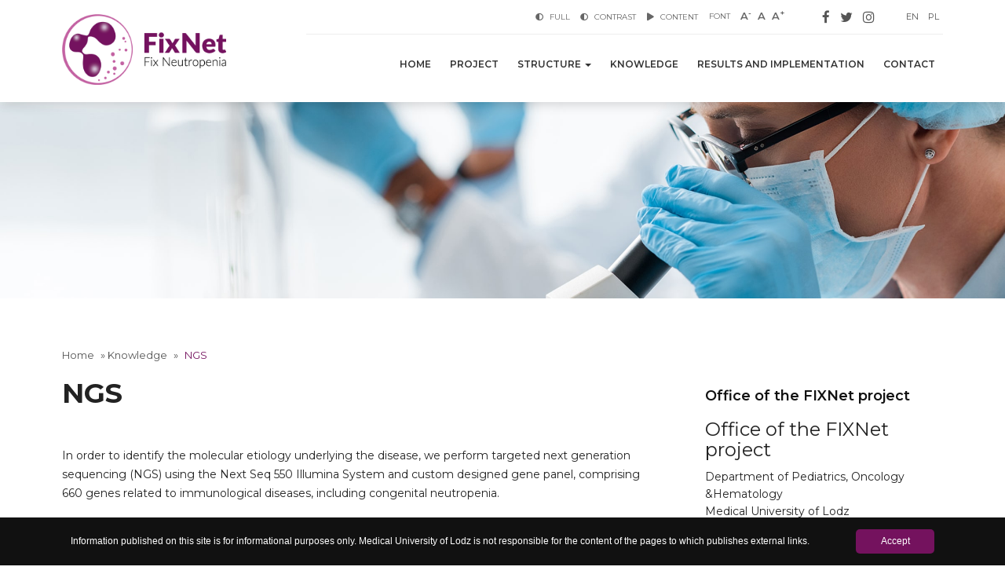

--- FILE ---
content_type: text/html; charset=UTF-8
request_url: https://fixnet.umed.pl/knowledge/ngs/
body_size: 9889
content:
<!DOCTYPE html>
<html lang="en-GB" xmlns="http://www.w3.org/1999/xhtml">
  <head>
    <meta charset="utf-8">
    <meta name="viewport" content="width=device-width, initial-scale=1.0">
    <!-- Le styles -->
    <!--<link href="https://fonts.googleapis.com/css?family=Open+Sans:300,400,600,700&amp;subset=latin-ext" rel="stylesheet"> -->
    <link href="https://fonts.googleapis.com/css?family=Montserrat:300,400,600,700,900&display=swap&subset=latin-ext" rel="stylesheet"> 
    <link rel="default stylesheet" href="https://fixnet.umed.pl/wp-content/themes/umedfixnet/style.css" media="screen, print">
    <script src="//ajax.googleapis.com/ajax/libs/jquery/1.8.2/jquery.min.js"></script>
    <script src="https://fixnet.umed.pl/wp-content/themes/umedfixnet/js/styleswitcher.js"></script>
    <link rel="alternate stylesheet" type="text/css" href="https://fixnet.umed.pl/wp-content/themes/umedfixnet/kontrast.css" title="kontrast"/>
    <link rel="alternate stylesheet" type="text/css" href="https://fixnet.umed.pl/wp-content/themes/umedfixnet/text.css" title="text"/>
    <!-- Global site tag (gtag.js) - Google Analytics -->
	<script async src="https://www.googletagmanager.com/gtag/js?id=UA-169226721-1"></script>
    <script>
      window.dataLayer = window.dataLayer || [];
      function gtag(){dataLayer.push(arguments);}
      gtag('js', new Date());
    
      gtag('config', 'UA-169226721-1');
    </script>
    <!-- Le HTML5 shim, for IE6-8 support of HTML5 elements -->
    <!--[if lt IE 9]>
      <script src="http://html5shim.googlecode.com/svn/trunk/html5.js"></script>
    <![endif]-->
    
        <meta name='robots' content='index, follow, max-image-preview:large, max-snippet:-1, max-video-preview:-1' />

	<!-- This site is optimized with the Yoast SEO plugin v26.8 - https://yoast.com/product/yoast-seo-wordpress/ -->
	<title>NGS - Fix Neutropenia (FixNet)</title>
	<link rel="canonical" href="https://fixnet.umed.pl/knowledge/ngs/" />
	<meta property="og:locale" content="en_GB" />
	<meta property="og:locale:alternate" content="pl_PL" />
	<meta property="og:type" content="article" />
	<meta property="og:title" content="NGS - Fix Neutropenia (FixNet)" />
	<meta property="og:description" content="In order to identify the molecular etiology underlying the disease, we perform targeted next generation sequencing (NGS) using the Next Seq 550 Illumina System and custom designed gene panel, comprising 660 genes related to immunological diseases, including congenital neutropenia. Analysis..." />
	<meta property="og:url" content="https://fixnet.umed.pl/knowledge/ngs/" />
	<meta property="og:site_name" content="Fix Neutropenia (FixNet)" />
	<meta name="twitter:card" content="summary_large_image" />
	<script type="application/ld+json" class="yoast-schema-graph">{"@context":"https://schema.org","@graph":[{"@type":"WebPage","@id":"https://fixnet.umed.pl/knowledge/ngs/","url":"https://fixnet.umed.pl/knowledge/ngs/","name":"NGS - Fix Neutropenia (FixNet)","isPartOf":{"@id":"https://fixnet.umed.pl/#website"},"datePublished":"2020-06-09T23:26:46+00:00","breadcrumb":{"@id":"https://fixnet.umed.pl/knowledge/ngs/#breadcrumb"},"inLanguage":"en-GB","potentialAction":[{"@type":"ReadAction","target":["https://fixnet.umed.pl/knowledge/ngs/"]}]},{"@type":"BreadcrumbList","@id":"https://fixnet.umed.pl/knowledge/ngs/#breadcrumb","itemListElement":[{"@type":"ListItem","position":1,"name":"Home","item":"https://fixnet.umed.pl/"},{"@type":"ListItem","position":2,"name":"Knowledge","item":"https://fixnet.umed.pl/knowledge/"},{"@type":"ListItem","position":3,"name":"NGS"}]},{"@type":"WebSite","@id":"https://fixnet.umed.pl/#website","url":"https://fixnet.umed.pl/","name":"Fix Neutropenia (FixNet)","description":"Medical University of Lodz","publisher":{"@id":"https://fixnet.umed.pl/#organization"},"potentialAction":[{"@type":"SearchAction","target":{"@type":"EntryPoint","urlTemplate":"https://fixnet.umed.pl/?s={search_term_string}"},"query-input":{"@type":"PropertyValueSpecification","valueRequired":true,"valueName":"search_term_string"}}],"inLanguage":"en-GB"},{"@type":"Organization","@id":"https://fixnet.umed.pl/#organization","name":"Medical University of Lodz","url":"https://fixnet.umed.pl/","logo":{"@type":"ImageObject","inLanguage":"en-GB","@id":"https://fixnet.umed.pl/#/schema/logo/image/","url":"http://fixnet.umed.pl/pliki/umed-en.png","contentUrl":"http://fixnet.umed.pl/pliki/umed-en.png","width":500,"height":240,"caption":"Medical University of Lodz"},"image":{"@id":"https://fixnet.umed.pl/#/schema/logo/image/"}}]}</script>
	<!-- / Yoast SEO plugin. -->


<link rel="alternate" title="oEmbed (JSON)" type="application/json+oembed" href="https://fixnet.umed.pl/wp-json/oembed/1.0/embed?url=https%3A%2F%2Ffixnet.umed.pl%2Fknowledge%2Fngs%2F" />
<link rel="alternate" title="oEmbed (XML)" type="text/xml+oembed" href="https://fixnet.umed.pl/wp-json/oembed/1.0/embed?url=https%3A%2F%2Ffixnet.umed.pl%2Fknowledge%2Fngs%2F&#038;format=xml" />
<style id='wp-img-auto-sizes-contain-inline-css' type='text/css'>
img:is([sizes=auto i],[sizes^="auto," i]){contain-intrinsic-size:3000px 1500px}
/*# sourceURL=wp-img-auto-sizes-contain-inline-css */
</style>
<style id='wp-emoji-styles-inline-css' type='text/css'>

	img.wp-smiley, img.emoji {
		display: inline !important;
		border: none !important;
		box-shadow: none !important;
		height: 1em !important;
		width: 1em !important;
		margin: 0 0.07em !important;
		vertical-align: -0.1em !important;
		background: none !important;
		padding: 0 !important;
	}
/*# sourceURL=wp-emoji-styles-inline-css */
</style>
<link rel='stylesheet' id='wp-block-library-css' href='https://fixnet.umed.pl/wp-includes/css/dist/block-library/style.min.css?ver=6.9' type='text/css' media='all' />
<style id='wp-block-library-inline-css' type='text/css'>
/*wp_block_styles_on_demand_placeholder:697a399127fb9*/
/*# sourceURL=wp-block-library-inline-css */
</style>
<style id='classic-theme-styles-inline-css' type='text/css'>
/*! This file is auto-generated */
.wp-block-button__link{color:#fff;background-color:#32373c;border-radius:9999px;box-shadow:none;text-decoration:none;padding:calc(.667em + 2px) calc(1.333em + 2px);font-size:1.125em}.wp-block-file__button{background:#32373c;color:#fff;text-decoration:none}
/*# sourceURL=/wp-includes/css/classic-themes.min.css */
</style>
<link rel='stylesheet' id='bold-timeline-css' href='https://fixnet.umed.pl/wp-content/plugins/bold-timeline-lite/style.css?ver=6.9' type='text/css' media='all' />
<link rel='stylesheet' id='responsive-lightbox-swipebox-css' href='https://fixnet.umed.pl/wp-content/plugins/responsive-lightbox/assets/swipebox/swipebox.min.css?ver=1.5.2' type='text/css' media='all' />
<link rel='stylesheet' id='bootstrap-css' href='https://fixnet.umed.pl/wp-content/themes/umedfixnet/bootstrap.min.css' type='text/css' media='all' />
<link rel='stylesheet' id='owl-carousel-css' href='https://fixnet.umed.pl/wp-content/themes/umedfixnet/owl.carousel.css' type='text/css' media='all' />
<link rel='stylesheet' id='font-awesome-css' href='https://fixnet.umed.pl/wp-content/themes/umedfixnet/css/font-awesome.min.css' type='text/css' media='all' />
<link rel='stylesheet' id='kc-general-css' href='https://fixnet.umed.pl/wp-content/plugins/kingcomposer/assets/frontend/css/kingcomposer.min.css?ver=2.9.6' type='text/css' media='all' />
<link rel='stylesheet' id='kc-animate-css' href='https://fixnet.umed.pl/wp-content/plugins/kingcomposer/assets/css/animate.css?ver=2.9.6' type='text/css' media='all' />
<link rel='stylesheet' id='kc-icon-1-css' href='https://fixnet.umed.pl/wp-content/plugins/kingcomposer/assets/css/icons.css?ver=2.9.6' type='text/css' media='all' />
<script type="text/javascript" src="https://fixnet.umed.pl/wp-includes/js/jquery/jquery.min.js?ver=3.7.1" id="jquery-core-js"></script>
<script type="text/javascript" src="https://fixnet.umed.pl/wp-includes/js/jquery/jquery-migrate.min.js?ver=3.4.1" id="jquery-migrate-js"></script>
<script type="text/javascript" src="https://fixnet.umed.pl/wp-content/plugins/bold-timeline-lite/assets/js/bold-timeline.js?ver=6.9" id="bold-timeline-js"></script>
<script type="text/javascript" src="https://fixnet.umed.pl/wp-content/themes/umedfixnet/js/bootstrap.min.js?ver=6.9" id="bootstrap-js"></script>
<script type="text/javascript" src="https://fixnet.umed.pl/wp-content/plugins/bold-timeline-lite/bold-builder-light/bt-bb-light.js?ver=6.9" id="bt-bb-light-js"></script>
<link rel="https://api.w.org/" href="https://fixnet.umed.pl/wp-json/" /><link rel="alternate" title="JSON" type="application/json" href="https://fixnet.umed.pl/wp-json/wp/v2/pages/139" /><link rel="EditURI" type="application/rsd+xml" title="RSD" href="https://fixnet.umed.pl/xmlrpc.php?rsd" />
<meta name="generator" content="WordPress 6.9" />
<link rel='shortlink' href='https://fixnet.umed.pl/?p=139' />
				<script>
				// Select the node that will be observed for mutations
				const targetNode = document.documentElement;

				// Options for the observer (which mutations to observe)
				const config = { attributes: false, childList: true, subtree: false };
				
				var bold_timeline_item_button_done = false;
				var css_override_item_done = false;
				var css_override_group_done = false;
				var css_override_container_done = false;

				// Callback function to execute when mutations are observed
				const callback = function( mutationsList, observer ) {
					var i;
					for ( i = 0; i < mutationsList.length; i++ ) {
						if ( mutationsList[ i ].type === 'childList' ) {
							if ( typeof jQuery !== 'undefined' && jQuery( '.bold_timeline_item_button' ).length > 0 && ! bold_timeline_item_button_done ) {
								bold_timeline_item_button_done = true;
								jQuery( '.bold_timeline_item_button' ).each( function() {
									var css_override = jQuery( this ).data( 'css-override' );
									if ( css_override != '' ) {
										var id = jQuery( this ).attr( 'id' );
										css_override = css_override.replace( /(\.bold_timeline_item_button)([\.\{\s])/g, '.bold_timeline_item_button#' + id + '$2' );
										var head = document.getElementsByTagName( 'head' )[0];
										var style = document.createElement( 'style' );
										style.appendChild( document.createTextNode( css_override ) );
										head.appendChild( style );
									}
								});
							}
							if ( typeof jQuery !== 'undefined' && jQuery( '.bold_timeline_item' ).length > 0 && ! css_override_item_done ) {
								css_override_item_done = true;
								jQuery( '.bold_timeline_item' ).each( function() {
									var css_override = jQuery( this ).data( 'css-override' );
									if ( css_override != '' ) {
										var id = jQuery( this ).attr( 'id' );
										css_override = css_override.replace( /(\.bold_timeline_item)([\.\{\s])/g, '.bold_timeline_item#' + id + '$2' );
										var head = document.getElementsByTagName( 'head' )[0];
										var style = document.createElement( 'style' );
										style.appendChild( document.createTextNode( css_override ) );
										head.appendChild( style );
									}
								});
							}
							if ( typeof jQuery !== 'undefined' && jQuery( '.bold_timeline_group' ).length > 0 && ! css_override_group_done ) {
								css_override_group_done = true;
								jQuery( '.bold_timeline_group' ).each( function() {
									var css_override = jQuery( this ).data( 'css-override' );
									if ( css_override != '' ) {
										var id = jQuery( this ).attr( 'id' );
										css_override = css_override.replace( /(\.bold_timeline_group)([\.\{\s])/g, '.bold_timeline_group#' + id + '$2' );
										var head = document.getElementsByTagName( 'head' )[0];
										var style = document.createElement( 'style' );
										style.appendChild( document.createTextNode( css_override ) );
										head.appendChild( style );
									}
								});
							}
							if ( typeof jQuery !== 'undefined' && jQuery( '.bold_timeline_container' ).length > 0 && ! css_override_container_done ) {
								css_override_container_done = true;
								jQuery( '.bold_timeline_container' ).each( function() {
									var css_override = jQuery( this ).data( 'css-override' );
									if ( css_override != '' ) {
										var id = jQuery( this ).attr( 'id' );
										css_override = css_override.replace( /(\.bold_timeline_container)([\.\{\s])/g, '#' + id + '$2' );
										var head = document.getElementsByTagName( 'head' )[0];
										var style = document.createElement( 'style' );
										style.appendChild( document.createTextNode( css_override ) );
										head.appendChild( style );
									}
								});
							}
						}
					}
				};

				// Create an observer instance linked to the callback function
				const observer = new MutationObserver(callback);

				// Start observing the target node for configured mutations
				observer.observe(targetNode, config);

				// Later, you can stop observing
				document.addEventListener( 'DOMContentLoaded', function() { observer.disconnect(); }, false );

				</script>
			<script type="text/javascript">var kc_script_data={ajax_url:"https://fixnet.umed.pl/wp-admin/admin-ajax.php"}</script><link rel="alternate" href="https://fixnet.umed.pl/knowledge/ngs/" hreflang="en" />
<link rel="alternate" href="https://fixnet.umed.pl/pl/wiedza/ngs/" hreflang="pl" />
		<style type="text/css" id="wp-custom-css">
			.tabelka td {
	padding: 10px;
	border: 2px dashed #74125f;
}		</style>
		<script type="text/javascript"></script><style type="text/css" id="kc-css-general">.kc-off-notice{display: inline-block !important;}.kc-container{max-width:100%;}</style><style type="text/css" id="kc-css-render"></style>      	
  </head>
  <body class="wp-singular page-template-default page page-id-139 page-child parent-pageid-60 wp-theme-umedfixnet kc-css-system">
  <div class="dolny-pasek">
          <nav class="navbar navbar-default" role="navigation" aria-label="Menu główne strony">
          
          
          <div class="menu-top">
          <div class="container"> 
          <div class="logotyp">
                <div class="naglowek-logo"><a href="http://fixnet.umed.pl"><img width="554" height="238" src="https://fixnet.umed.pl/pliki/FixNet.png" class="image wp-image-22  attachment-full size-full" alt="fixnet logo" style="max-width: 100%; height: auto;" decoding="async" fetchpriority="high" /></a></div>          </div>
          
         
          <div class="nawigowanie">
            
          <div class="przybornik-wcag">
                <div class="kontrasty">
                    <div class="contrast ct1"> 
                         <a class="kontrast-pelny kc2" href="#"  title="Kliknij, aby zmienić na wersję pełną - kolor" onClick="setActiveStyleSheet('default'); return false;">
                            <i class="fa fa-adjust"></i> <span>
							Full                            </span>
                        </a>          
                        <a class="kontrast-czarny" href="#"  title="Kliknij, aby zmienić kontrast na zółto/czarny"  onClick="setActiveStyleSheet('kontrast'); return false;">			
                            <i class="fa fa-adjust"></i> <span>
                            Contrast                            </span>
                        </a>
<!--                       <a class="kontrast-tekst" href="#"  title="Kliknij, aby zmienić na strone Tekst"  onClick="setActiveStyleSheet('text'); return false;">
                            <i class="fa fa-bars"></i> <span>
                            <?php// $currentlang = get_bloginfo('language'); if($currentlang=="pl-PL"): ?>Tekst
							<?php// elseif($currentlang=="en-GB"): ?>Text<?php// endif; ?>
                            </span>
                        </a>-->
                    </div>
                    <div class="skiptresc">  
                                <a class="screen-reader-tresc" href="#tresc" title="Kliknij, aby przejść do treści">
                                <i class="fa fa-play"></i> Content                                </a>
                    </div>
                </div>
                <div class="rozmiar-czcionki widget widget_text">
                			<span>Font                            </span>
                            <a href="#"  title="Link do zmniejszenia czcionki" class="jfontsize-button" id="jfontsize-m2">A<sup>-</sup></a> 
                            <a href="#"  title="Link do wyrównania czcionki" class="jfontsize-button" id="jfontsize-d2">A</a> 
                            <a href="#"  title="Link do zwiększenia czcionki"  class="jfontsize-button" id="jfontsize-p2">A<sup>+</sup></a>
                </div>
            
            	<div class="contact-menus">
                     <div class="menu-sociale-container"><ul id="menu-sociale" class="menu"><li id="menu-item-80" class="menu-item menu-item-type-custom menu-item-object-custom menu-item-80"><a href="#"><i class="fa fa-facebook"></i></a></li>
<li id="menu-item-81" class="menu-item menu-item-type-custom menu-item-object-custom menu-item-81"><a href="#"><i class="fa fa-twitter"></i></a></li>
<li id="menu-item-82" class="menu-item menu-item-type-custom menu-item-object-custom menu-item-82"><a href="#"><i class="fa fa-instagram"></i></a></li>
</ul></div><div class="menu-przelacznik-jezykow-container"><ul id="menu-przelacznik-jezykow" class="menu"><li id="menu-item-23-en" class="lang-item lang-item-2 lang-item-en current-lang lang-item-first menu-item menu-item-type-custom menu-item-object-custom menu-item-23-en"><a href="https://fixnet.umed.pl/knowledge/ngs/" hreflang="en-GB" lang="en-GB">EN</a></li>
<li id="menu-item-23-pl" class="lang-item lang-item-5 lang-item-pl menu-item menu-item-type-custom menu-item-object-custom menu-item-23-pl"><a href="https://fixnet.umed.pl/pl/wiedza/ngs/" hreflang="pl-PL" lang="pl-PL">PL</a></li>
</ul></div>                </div>
            </div>
            <div class="navbar-header">
              <button type="button" class="navbar-toggle na-wejsciu" data-toggle="collapse" data-target="#bs-example-navbar-collapse-1">
                <span class="sr-only">Toggle navigation</span>
                  <span class="icon-bar top-bar"></span>
                  <span class="icon-bar middle-bar"></span>
                  <span class="icon-bar bottom-bar"></span>
              </button>
            </div>
        
                <div id="bs-example-navbar-collapse-1" class="collapse navbar-collapse"><ul id="menu-menu-glowne-en" class="nav navbar-nav"><li itemscope="itemscope" itemtype="https://www.schema.org/SiteNavigationElement" id="menu-item-66" class="menu-item menu-item-type-post_type menu-item-object-page menu-item-home menu-item-66"><a title="Home" href="https://fixnet.umed.pl/">Home</a></li>
<li itemscope="itemscope" itemtype="https://www.schema.org/SiteNavigationElement" id="menu-item-69" class="menu-item menu-item-type-post_type menu-item-object-page menu-item-69"><a title="Project" href="https://fixnet.umed.pl/project/">Project</a></li>
<li itemscope="itemscope" itemtype="https://www.schema.org/SiteNavigationElement" id="menu-item-169" class="menu-item menu-item-type-custom menu-item-object-custom menu-item-has-children menu-item-169 dropdown"><a title="Structure" href="#" data-toggle="dropdown" class="dropdown-toggle" aria-haspopup="true">Structure <span class="caret"></span></a>
<ul  class=" dropdown-menu" >
	<li itemscope="itemscope" itemtype="https://www.schema.org/SiteNavigationElement" id="menu-item-168" class="menu-item menu-item-type-post_type menu-item-object-page menu-item-168"><a title="Structure of the project" href="https://fixnet.umed.pl/structure-of-the-project/">Structure of the project</a></li>
	<li itemscope="itemscope" itemtype="https://www.schema.org/SiteNavigationElement" id="menu-item-278" class="menu-item menu-item-type-post_type menu-item-object-page menu-item-278"><a title="Research teams" href="https://fixnet.umed.pl/research-teams/">Research teams</a></li>
	<li itemscope="itemscope" itemtype="https://www.schema.org/SiteNavigationElement" id="menu-item-392" class="menu-item menu-item-type-post_type menu-item-object-page menu-item-392"><a title="SEC" href="https://fixnet.umed.pl/structure-of-the-project/sec/">SEC</a></li>
</ul>
</li>
<li itemscope="itemscope" itemtype="https://www.schema.org/SiteNavigationElement" id="menu-item-68" class="menu-item menu-item-type-post_type menu-item-object-page current-page-ancestor menu-item-68"><a title="Knowledge" href="https://fixnet.umed.pl/knowledge/">Knowledge</a></li>
<li itemscope="itemscope" itemtype="https://www.schema.org/SiteNavigationElement" id="menu-item-70" class="menu-item menu-item-type-post_type menu-item-object-page menu-item-70"><a title="Results and implementation" href="https://fixnet.umed.pl/results-and-implementation/">Results and implementation</a></li>
<li itemscope="itemscope" itemtype="https://www.schema.org/SiteNavigationElement" id="menu-item-67" class="menu-item menu-item-type-post_type menu-item-object-page menu-item-67"><a title="Contact" href="https://fixnet.umed.pl/contact/">Contact</a></li>
</ul></div>            </div>
              </div>
              </div>
        </nav>
     </div>
  
          
        
  
     
        



<div class="glowny-rzad">
<div class="tresc-naglowka-szeroka">
</div> 
<div id="tresc"></div>
<div class="pod-rzad">
<div class="container">

  <div class="tresc">
  
      <div class="naglowek-box">
    	<p id="breadcrumbs"><span><span><a href="https://fixnet.umed.pl/">Home</a></span> » <span><a href="https://fixnet.umed.pl/knowledge/">Knowledge</a></span> » <span class="breadcrumb_last" aria-current="page">NGS</span></span></p>		<h1 class="tytul-strony">NGS</h1>
    </div> 

    <div class="tresc-post-box">

	  	<p>In order to identify the molecular etiology underlying the disease, we perform targeted next generation sequencing (NGS) using the Next Seq 550 Illumina System and custom designed gene panel, comprising 660 genes related to immunological diseases, including congenital neutropenia.</p>
<p>Analysis are carried out using several bioinformatic tools, such as Variant Studio and Integrative Genomics Viewer, and databases such as ClinVar, ExAC, OMIM, HGMD etc. The revealed variants are verified by Sanger sequencing.</p>
<p>Patients with no results will undergo further analysis including the whole exome sequencing (WES) procedure which is likely to identify the putative cause associated with neutropenia.</p>


	
  </div>
  </div>

  <div class="boczne">

  <div class="span3 bok">
  	<div class="sidebar">

     <div class="widzet"><h3 class="tytul-strony">Office of the FIXNet project</h2>
			<div class="textwidget"><div>
<h3>Office of the FIXNet project</h3>
<div>
<p>Department of Pediatrics, Oncology &amp;Hematology<br />
Medical University of Lodz<br />
Sporna 36/50, 91-738 Lodz, Poland<br />
Room 29</p>
<p>phone. 42 6177750<br />
<a href="mailto:wojciech.mlynarski@umed.lodz.pl" target="_blank" rel="noopener noreferrer" data-auth="NotApplicable">wojciech.mlynarski@umed.lodz.pl</a><br />
<a href="mailto:karolina.zwierzchowska@umed.lodz.pl" target="_blank" rel="noopener noreferrer" data-auth="NotApplicable">karolina.zwierzchowska@umed.lodz.pl</a></p>
</div>
</div>
</div>
		</div>     
	</div>
  </div>
  </div>

  </div>
</div>
</div>

</div>





	
      <footer>
      <div class="nadstopka-ue">
      <div class="container">
      <div class="row">
      	<div class="dane-ue"><div class="widzet"><img width="2000" height="200" src="https://fixnet.umed.pl/pliki/ue-en-min.png" class="image wp-image-437  attachment-full size-full" alt="zbiorczy logotyp sponsorów" style="max-width: 100%; height: auto;" decoding="async" loading="lazy" srcset="https://fixnet.umed.pl/pliki/ue-en-min.png 2000w, https://fixnet.umed.pl/pliki/ue-en-min-768x77.png 768w, https://fixnet.umed.pl/pliki/ue-en-min-1536x154.png 1536w" sizes="auto, (max-width: 2000px) 100vw, 2000px" /></div><div class="widzet">			<div class="textwidget"><p>Fix Neutropenia (FIXNET): focusing on neutrophil proteases defects which serve as novel diagnostic and therapeutic option<br />
Contract number POIR.04.04.00-00-1603/18</p>
<p><span lang="EN">TEAM NET program, a grant from the Foundation for Polish Science financed by the European Regional Development Fund</span><span lang="EN"> as part of the Smart Growth Operational Programme (PO IR)  2014-2020 (PO IR), </span><span lang="EN">Priority IV, Increasing the scientific research potential,</span></p>
</div>
		</div></div>
      </div>
      </div>
      </div>
      <div class="nadstopka-kontakt">
      <div class="container">
    	 <div class="dane-kontaktowe"><div class="widget_text widzet"><div class="textwidget custom-html-widget"><span><i class="et-envelope"></i> wojciech.mlynarski@umed.lodz.pl</span>
<span><i class="et-phone"></i>+48 42 617 77 50</span></div></div></div>
         <div class="dane-social"><div class="widzet"><div class="menu-sociale-container"><ul id="menu-sociale-1" class="menu"><li class="menu-item menu-item-type-custom menu-item-object-custom menu-item-80"><a href="#"><i class="fa fa-facebook"></i></a></li>
<li class="menu-item menu-item-type-custom menu-item-object-custom menu-item-81"><a href="#"><i class="fa fa-twitter"></i></a></li>
<li class="menu-item menu-item-type-custom menu-item-object-custom menu-item-82"><a href="#"><i class="fa fa-instagram"></i></a></li>
</ul></div></div></div>
      </div>
      </div>
      <div class="nadstopka">
      <div class="container">
      <div class="row">
    	 <div class="widzet trzy-boks"><h3 class="tytul-strony">Office of the FIXNet project</h2>
			<div class="textwidget"><p>Department of Pediatrics, Oncology &amp;Hematology<br />
Medical University of Lodz<br />
Sporna 36/50, 91-738 Lodz, Poland<br />
Room 29</p>
<p>phone. 42 6177750<br />
<a href="mailto:wojciech.mlynarski@umed.lodz.pl">wojciech.mlynarski@umed.lodz.pl</a><br />
<a href="mailto:karolina.zwierzchowska@umed.lodz.pl">karolina.zwierzchowska@umed.lodz.pl</a></p>
</div>
		</div><div class="widzet trzy-boks"><h3 class="tytul-strony">Menu</h2>
<div class="menu-menu-glowne-en-container"><ul id="menu-menu-glowne-en-1" class="menu"><li class="menu-item menu-item-type-post_type menu-item-object-page menu-item-home menu-item-66"><a href="https://fixnet.umed.pl/">Home</a></li>
<li class="menu-item menu-item-type-post_type menu-item-object-page menu-item-69"><a href="https://fixnet.umed.pl/project/">Project</a></li>
<li class="menu-item menu-item-type-custom menu-item-object-custom menu-item-has-children menu-item-169"><a>Structure</a>
<ul class="sub-menu">
	<li class="menu-item menu-item-type-post_type menu-item-object-page menu-item-168"><a href="https://fixnet.umed.pl/structure-of-the-project/">Structure of the project</a></li>
	<li class="menu-item menu-item-type-post_type menu-item-object-page menu-item-278"><a href="https://fixnet.umed.pl/research-teams/">Research teams</a></li>
	<li class="menu-item menu-item-type-post_type menu-item-object-page menu-item-392"><a href="https://fixnet.umed.pl/structure-of-the-project/sec/">SEC</a></li>
</ul>
</li>
<li class="menu-item menu-item-type-post_type menu-item-object-page current-page-ancestor menu-item-68"><a href="https://fixnet.umed.pl/knowledge/">Knowledge</a></li>
<li class="menu-item menu-item-type-post_type menu-item-object-page menu-item-70"><a href="https://fixnet.umed.pl/results-and-implementation/">Results and implementation</a></li>
<li class="menu-item menu-item-type-post_type menu-item-object-page menu-item-67"><a href="https://fixnet.umed.pl/contact/">Contact</a></li>
</ul></div></div><div class="widzet trzy-boks"><h3 class="tytul-strony">FixNet project</h2>
			<div class="textwidget"><p><strong>Fix Neutropenia (FIXNET): focusing on neutrophil proteases defects which serve as novel diagnostic and therapeutic options.</strong></p>
<p>Childhood neutropenia is a heterogeneous group of immunodeficiency and is characterized by a significantly reduced count of neutrophilic granulocyte. Neutrophils as the most abundant type of white blood cells are an essential part of the innate immune system, they ingest, kill, and digest microbial pathogens.</p>
</div>
		</div>      </div>
      </div>
      </div>
   
  <div class="dolna-stopka">
	  <div style="text-align: center; padding: 20px">
	<style>
		#wcagform_button_submit {
			background-color: transparent !important;
			color: #111 !important;
			font-size: 14px !important;
			border: 1px solid !important;
			border-radius: 5px !important;
			border-color: #111;
			cursor: pointer !important;
			transition: background-color 0.3s, transform 0.2s !important;
			text-decoration: none !important;
		}

		#wcagform_button_submit:active  {
			transform: scale(0.98) !important;
		}
	</style>
	<form target="_blank" action="https://wcag.umed.pl" method="POST" name="wcagform" enctype="multipart/form-data">
		<input type="hidden" name="site" value="https://fixnet.umed.pl">
		<input type="hidden" name="site_create" value="2026">
		<input type="hidden" name="site_name" value="Uniwersytet Medyczny w Łodzi ">
		<input type="submit" title="Deklaracja dostępności" id="wcagform_button_submit" value="Deklaracja dostępności">
	</form>
</div>
      <div class="container">
        <div class="zastrzezone">Copyright © 2026 FixNet</div>
          </div>
        </div>
      </footer>
    <script type="speculationrules">
{"prefetch":[{"source":"document","where":{"and":[{"href_matches":"/*"},{"not":{"href_matches":["/wp-*.php","/wp-admin/*","/pliki/*","/wp-content/*","/wp-content/plugins/*","/wp-content/themes/umedfixnet/*","/*\\?(.+)"]}},{"not":{"selector_matches":"a[rel~=\"nofollow\"]"}},{"not":{"selector_matches":".no-prefetch, .no-prefetch a"}}]},"eagerness":"conservative"}]}
</script>
<script type="text/javascript" src="https://fixnet.umed.pl/wp-content/plugins/responsive-lightbox/assets/dompurify/purify.min.js?ver=3.3.1" id="dompurify-js"></script>
<script type="text/javascript" id="responsive-lightbox-sanitizer-js-before">
/* <![CDATA[ */
window.RLG = window.RLG || {}; window.RLG.sanitizeAllowedHosts = ["youtube.com","www.youtube.com","youtu.be","vimeo.com","player.vimeo.com"];
//# sourceURL=responsive-lightbox-sanitizer-js-before
/* ]]> */
</script>
<script type="text/javascript" src="https://fixnet.umed.pl/wp-content/plugins/responsive-lightbox/js/sanitizer.js?ver=2.7.0" id="responsive-lightbox-sanitizer-js"></script>
<script type="text/javascript" src="https://fixnet.umed.pl/wp-content/plugins/responsive-lightbox/assets/swipebox/jquery.swipebox.min.js?ver=1.5.2" id="responsive-lightbox-swipebox-js"></script>
<script type="text/javascript" src="https://fixnet.umed.pl/wp-includes/js/underscore.min.js?ver=1.13.7" id="underscore-js"></script>
<script type="text/javascript" src="https://fixnet.umed.pl/wp-content/plugins/responsive-lightbox/assets/infinitescroll/infinite-scroll.pkgd.min.js?ver=4.0.1" id="responsive-lightbox-infinite-scroll-js"></script>
<script type="text/javascript" id="responsive-lightbox-js-before">
/* <![CDATA[ */
var rlArgs = {"script":"swipebox","selector":"lightbox","customEvents":"","activeGalleries":true,"animation":true,"hideCloseButtonOnMobile":false,"removeBarsOnMobile":false,"hideBars":false,"hideBarsDelay":5000,"videoMaxWidth":1080,"useSVG":true,"loopAtEnd":false,"woocommerce_gallery":false,"ajaxurl":"https:\/\/fixnet.umed.pl\/wp-admin\/admin-ajax.php","nonce":"75f2bdc906","preview":false,"postId":139,"scriptExtension":false};

//# sourceURL=responsive-lightbox-js-before
/* ]]> */
</script>
<script type="text/javascript" src="https://fixnet.umed.pl/wp-content/plugins/responsive-lightbox/js/front.js?ver=2.7.0" id="responsive-lightbox-js"></script>
<script type="text/javascript" src="https://fixnet.umed.pl/wp-content/themes/umedfixnet/js/owl.carousel.min.js?ver=1.0.0" id="owl.carousel-js"></script>
<script type="text/javascript" src="https://fixnet.umed.pl/wp-content/plugins/kingcomposer/assets/frontend/js/kingcomposer.min.js?ver=2.9.6" id="kc-front-scripts-js"></script>
<script id="wp-emoji-settings" type="application/json">
{"baseUrl":"https://s.w.org/images/core/emoji/17.0.2/72x72/","ext":".png","svgUrl":"https://s.w.org/images/core/emoji/17.0.2/svg/","svgExt":".svg","source":{"concatemoji":"https://fixnet.umed.pl/wp-includes/js/wp-emoji-release.min.js?ver=6.9"}}
</script>
<script type="module">
/* <![CDATA[ */
/*! This file is auto-generated */
const a=JSON.parse(document.getElementById("wp-emoji-settings").textContent),o=(window._wpemojiSettings=a,"wpEmojiSettingsSupports"),s=["flag","emoji"];function i(e){try{var t={supportTests:e,timestamp:(new Date).valueOf()};sessionStorage.setItem(o,JSON.stringify(t))}catch(e){}}function c(e,t,n){e.clearRect(0,0,e.canvas.width,e.canvas.height),e.fillText(t,0,0);t=new Uint32Array(e.getImageData(0,0,e.canvas.width,e.canvas.height).data);e.clearRect(0,0,e.canvas.width,e.canvas.height),e.fillText(n,0,0);const a=new Uint32Array(e.getImageData(0,0,e.canvas.width,e.canvas.height).data);return t.every((e,t)=>e===a[t])}function p(e,t){e.clearRect(0,0,e.canvas.width,e.canvas.height),e.fillText(t,0,0);var n=e.getImageData(16,16,1,1);for(let e=0;e<n.data.length;e++)if(0!==n.data[e])return!1;return!0}function u(e,t,n,a){switch(t){case"flag":return n(e,"\ud83c\udff3\ufe0f\u200d\u26a7\ufe0f","\ud83c\udff3\ufe0f\u200b\u26a7\ufe0f")?!1:!n(e,"\ud83c\udde8\ud83c\uddf6","\ud83c\udde8\u200b\ud83c\uddf6")&&!n(e,"\ud83c\udff4\udb40\udc67\udb40\udc62\udb40\udc65\udb40\udc6e\udb40\udc67\udb40\udc7f","\ud83c\udff4\u200b\udb40\udc67\u200b\udb40\udc62\u200b\udb40\udc65\u200b\udb40\udc6e\u200b\udb40\udc67\u200b\udb40\udc7f");case"emoji":return!a(e,"\ud83e\u1fac8")}return!1}function f(e,t,n,a){let r;const o=(r="undefined"!=typeof WorkerGlobalScope&&self instanceof WorkerGlobalScope?new OffscreenCanvas(300,150):document.createElement("canvas")).getContext("2d",{willReadFrequently:!0}),s=(o.textBaseline="top",o.font="600 32px Arial",{});return e.forEach(e=>{s[e]=t(o,e,n,a)}),s}function r(e){var t=document.createElement("script");t.src=e,t.defer=!0,document.head.appendChild(t)}a.supports={everything:!0,everythingExceptFlag:!0},new Promise(t=>{let n=function(){try{var e=JSON.parse(sessionStorage.getItem(o));if("object"==typeof e&&"number"==typeof e.timestamp&&(new Date).valueOf()<e.timestamp+604800&&"object"==typeof e.supportTests)return e.supportTests}catch(e){}return null}();if(!n){if("undefined"!=typeof Worker&&"undefined"!=typeof OffscreenCanvas&&"undefined"!=typeof URL&&URL.createObjectURL&&"undefined"!=typeof Blob)try{var e="postMessage("+f.toString()+"("+[JSON.stringify(s),u.toString(),c.toString(),p.toString()].join(",")+"));",a=new Blob([e],{type:"text/javascript"});const r=new Worker(URL.createObjectURL(a),{name:"wpTestEmojiSupports"});return void(r.onmessage=e=>{i(n=e.data),r.terminate(),t(n)})}catch(e){}i(n=f(s,u,c,p))}t(n)}).then(e=>{for(const n in e)a.supports[n]=e[n],a.supports.everything=a.supports.everything&&a.supports[n],"flag"!==n&&(a.supports.everythingExceptFlag=a.supports.everythingExceptFlag&&a.supports[n]);var t;a.supports.everythingExceptFlag=a.supports.everythingExceptFlag&&!a.supports.flag,a.supports.everything||((t=a.source||{}).concatemoji?r(t.concatemoji):t.wpemoji&&t.twemoji&&(r(t.twemoji),r(t.wpemoji)))});
//# sourceURL=https://fixnet.umed.pl/wp-includes/js/wp-emoji-loader.min.js
/* ]]> */
</script>
	    <script src="//code.jquery.com/jquery-1.12.4.js"></script>
  	<script src="//code.jquery.com/ui/1.12.1/jquery-ui.js"></script>
	<script src="https://fixnet.umed.pl/wp-content/themes/umedfixnet/js/jstorage.js"></script>
	<script src="https://fixnet.umed.pl/wp-content/themes/umedfixnet/js/jquery.jfontsize-2.0.js"></script>
   <script>$('#aktualnosci,.tresc, .opis-slajdu h1, .opis-slajdu,.line_text,blockquote p,.opisowy-boks,.liczbowy-boks,.dzialanie-partnerow p,.kc_accordion_header a, .navbar-nav li a, #breadcrumbs, .tytul-strony, .tytul-zespol, .tresc-post-box, h1, h2, h3, h4, h5, h6, .sidebar, .widget, .sidebar li a, .sidebar p, .listowanie-lewe, .listowanie-prawe, .opis-aktualnosci, .content-title, .content-desc, .back .des, footer, footer .textwidget, .nadstopka .widzet a, .tresc-slajdu, #slajder a').jfontsize({btnMinusClasseId: '#jfontsize-m2', btnDefaultClasseId: '#jfontsize-d2', btnPlusClasseId: '#jfontsize-p2', btnMinusMaxHits: 2,btnPlusMaxHits: 2, sizeChange: 1});</script> 
  
  
  <script type="text/javascript" id="cookieinfo"
	src="https://fixnet.umed.pl/wp-content/themes/umedfixnet/js/cookieinfo.min.js"
	data-bg="#111"
	data-divlinkbg ="#74125e"
	data-divlink="#fff"
	data-fg="#FFFFFF"
	data-link="#74125e"
	data-cookie="CookieInfoScript"
	data-linkmsg =""
	data-text-align="left"
	data-moreinfo=""
	data-message="Information published on this site is for informational purposes only. Medical University of Lodz is not responsible for the content of the pages to which publishes external links."
    data-close-text="Accept">
</script>
  
   
  </body>
</html>

--- FILE ---
content_type: text/css
request_url: https://fixnet.umed.pl/wp-content/themes/umedfixnet/style.css
body_size: 11413
content:
/*
Theme Name: umedfixnet
Author: GW
*/
/*PRZYBORNIK WCAG*/
html {
  scroll-behavior: smooth;
}


html body .cookieinfo {
	font-size:12px!important;
	padding-left:7%!important;
	padding-right:7%!important;
	padding-top:15px!important;
	padding-bottom:15px!important;
}
.cookieinfo a {
	font-weight:bold;
}

.przybornik-wcag {
	float:right;
	width:100%;
	text-align:right;
	border-bottom:1px solid #eee;
}
.rozmiar-czcionki {
	display:inline-block;
	padding-top:5px;
	padding-bottom:5px;
	padding-left:10px;
	padding-right:10px;
	height:41px;
}
.przybornik-wcag .fa {
	margin-right:5px;
}
.rozmiar-czcionki a {
	color:#666;
	text-decoration:none !important;
	padding-left:2px;
	font-size:13px;
	line-height:13px;
	padding-right:2px;
	font-weight:600;
	display: inline-block;
	vertical-align: middle;
	cursor:pointer;
}
.rozmiar-czcionki span {
	font-size:11px;
	display: inline-block;
	vertical-align: middle;
	color:#666;
	margin-right:7px;
	text-transform:uppercase;
	line-height:13px;
	padding-top: 5px;
	padding-bottom:5px;
}
.kontrasty {
	display:inline-block;
}
.contrast, .skiptresc {
	display:inline-block;
	vertical-align:middle;
	padding-top: 5px;
	padding-bottom: 5px;
	padding-right:0px;
	height:41px;
	line-height: 30px;
}
.contrast a, .skiptresc a {
	text-decoration: none !important;
	text-transform:uppercase;
	color:#666;
	font-size:11px;
	line-height:13px;
	padding-top:5px;
	padding-bottom:5px;
	padding-left:10px;
	cursor:pointer;
	
}
.ct2 {
	display:none;
}
.przybornik-wcag a:hover {
	color:#74125e !important;
}
body {
	font-family: 'Montserrat', sans-serif!important;
	font-size:14px !important;
	line-height: 24px !important;
	background: #fff;
	font-weight:400;
	padding-top:130px!important;
	color:#222222 !important;
}
html, body {
	width:100%;
	min-width:100%;
	max-width:100%;
	margin:0px;
	padding:0;
	height:auto;
}
#wpadminbar {
	z-index: 999999 !important;	
}
.admin-bar .navbar.przyklej {
    top: 32px;
}
.tresc p {
    margin: 0 0 15px;
}
body.admin-bar .navbar-fixed-top {
	margin-top:32px;
}
a:hover {
	text-decoration:none;
}W
/*a:focus, a:hover, a:active {
	outline:none;
}
*:focus, *:hover, *:active {
	outline:none;
}
a, *{
	outline:none;
}*/

.kc_accordion_content.ui-accordion-content {
    color: #333;
}

.kc_accordion_section>.kc_accordion_header a {
	padding-left:0px !important;
	padding-right:0px !important;
}

#tresc {
	float:left;
	width:100%;
}

html body a {
	color:#74125e;
}
strong, b {
	font-weight:600 !important;
}
.naglowek-tytul {
	float: left;
	width:100%;
	margin-bottom:60px;	
}
html #swipebox-overlay {
    background-color: rgba(0, 0, 0, 0.8)!important;
	background: rgba(0, 0, 0, 0.8)!important;
	z-index: 999999 !important;
}
.container {
	max-width:78% !important;
	width:78% !important;
	margin:0 auto;
	position: relative;
}
table td, table th {
	font-size: 14px;
}
.tresc .h4, .tresc h4 {
	line-height:24px;
	margin-bottom:18px;
	margin-top:18px;
}
.tresc .h3, .tresc h3 {
	line-height:29px;
}
img {
	max-width:100%;
	height:auto;
}
blockquote {
    padding: 20px 0 20px 40px !important;
    margin: 10px 0 30px 0 !important;
    border-left: 5px solid #74125e !important;
	float: left;
	font-size:20px;
	width:100%;
	font-style:normal !important;
	position:relative;
}



blockquote p {
    font-size: 18px;
    font-style: normal !important;
    line-height: 27px;
}
.wp-caption-text, .gallery-caption {
	display:none;
}
.gallery-item {
    margin: 0px !important;
	padding:0;
	border:0px;
}
.gallery  {
	width:100% !important;
}
.gallery-columns-3 .gallery-item {
	width:30% !important;
	height:auto !important;
}
.gallery-item  img {
    border: 0px solid #cfcfcf !important;
}
html body .gallery {
	margin: 1.5em 0 1.5em -10px !important;
}
.entry-content img,
.entry-summary img,
.comment-content img[height],
img[class*="align"],
img[class*="wp-image-"],
img[class*="attachment-"] {
	height: auto;
}
img.size-full,
img.size-large,
img.wp-post-image {
	height: auto;
	max-width: 100%;
}
.alignleft {
	float: left;
}
.alignright {
	float: right;
}
.aligncenter {
	display: block;
	margin-left: auto;
	margin-right: auto;
}
figure.wp-caption.alignleft,
img.alignleft {
	margin: 5px 30px 20px 0;
}
.wp-caption.alignleft {
	margin: 5px 20px 5px 0;
}
figure.wp-caption.alignright,
img.alignright {
	margin: 5px 0 20px 30px;
}
.wp-caption.alignright {
	margin: 5px 0 5px 10px;
}
img.aligncenter {
	margin: 5px auto;
}
img.alignnone {
	margin: 5px 0;
}
.wp-caption .wp-caption-text,
.entry-caption,
.gallery-caption {
	color: #220e10;
	font-size: 18px;
	font-style: italic;
	font-weight: 300;
	margin: 0 0 24px;
}
div.wp-caption.alignright img[class*="wp-image-"] {
	float: right;
}
div.wp-caption.alignright .wp-caption-text {
	padding-left: 10px;
}
img.wp-smiley,
.rsswidget img {
	border: 0;
	border-radius: 0;
	box-shadow: none;
	margin-bottom: 0;
	margin-top: 0;
	padding: 0;
}
.wp-caption.alignleft + ul,
.wp-caption.alignleft + ol {
	list-style-position: inside;
}
.tresc {
	padding:50px 0;
}
.tresc ul, .tresc ol {
	margin-left:0px;
	padding-left:15px;
}
.tresc li {
	padding-left:15px;
	padding-bottom:10px;
	position:relative;
	text-align:left;
	line-height: 21px;
	float:left;
	width:100%;
}
.tresc li a {
	float:left;
}
.tresc li a:hover {
	text-decoration:none !important;
	color:#333 !important;
}
.tresc ul li {
	list-style:none;
	position:relative;
}
.tresc ul li:before {
	content: "\f058";
	position: absolute;
	left: -15px;
	top: 3px;
	color: #74125e;
	font: normal normal normal 17px/1 FontAwesome;
}
.listowanie-lewe {
	padding-left:40px;
	position:relative;
	text-align:left;
	font-size:19px;
	line-height:24px;
	margin-bottom:10px;
}
.listowanie-lewe:before {
	position:absolute;
	left:0;
	top:10px;
	content:'';
	width:24px;
	height:3px;
	background:#fff;
}
.listowanie-prawe {
	padding-right:40px;
	position:relative;
	text-align:right;
		font-size:19px;
	line-height:24px;
	margin-bottom:10px;
}
.listowanie-prawe:before {
	position:absolute;
	right:0;
	top:10px;
	content:'';
	width:24px;
	height:3px;
	background:#fff;
}
.glowny-rzad, .pod-rzad {
	background: #fff;
	width: 100%;
	float:left;
	padding:0px 0;
}
.glowny-rzad table {
	width:100%;
	max-width:100%;
}
.glowny-rzad a {
	color:#74125e;
}
.glowny-rzad a:hover {
	color:#222222;
}
.tresc {
	width:73%;
	float:left;
	padding:60px 60px 30px 0;
	box-sizing:border-box;
	
}
.tresc.bez-boku {
	width:100%;
	padding:60px 0px 30px 0;	
}
.boczne {
	width:27%;
	float: right;
	margin-bottom:40px;
	padding-top:50px;
}
.link-wiecej {
	width:auto;
	float:left;
	padding:10px 15px;
	color:#444;
	text-align:center;
	text-decoration: none !important;
	margin-top:10px;
	font-size:13px;
	transition: all 0.3s ease 0s!important;
    -moz-transition: all 0.3s ease 0s!important;
    -webkit-transition: all 0.3s ease 0s!important;
    -o-transition: all 0.3s ease 0s!important;
    -ms-transition: all 0.3s ease 0s!important;
}
.link-wiecej.przezroczysty {
	border:1px solid #444;
}
.link-wiecej.przezroczysty:hover {
	border:1px solid #74125e;
	background:#74125e;
	color:#fff;
	text-decoration:none;
}
.link-wiecej.kolorowy {
	border:1px solid #74125e;
	background:#74125e;
	color:#fff;
	text-decoration:none;
}
.link-wiecej.kolorowy:hover {
	border:1px solid #74125e;
	background: none;
	color:#74125e;
	text-decoration:none;
}
/*PRACOWNICY
-------------------------------------------------- */
.pracowniczy .tytul-zespol {
	margin-bottom:10px;
	font-size:15px;
	line-height:16px;
	margin-top:0px;
	text-align:left;
}
.pracowniczy .dwa-boks {
    width: 49.5%;
    padding: 25px 25px 25px 0;
	margin-bottom:15px;
	margin-top:20px;
    box-sizing: border-box;
    display: inline-block;
    vertical-align: top;
}
.mini-pracownika {
	vertical-align:middle;
	display:inline-block;
	width:35%;
	padding-right:30px;
}
.mini-pracownika img {
	border-radius:100%;
}
.opis-pracownika {
	vertical-align:middle;
	display:inline-block;
	width:64%;
}
/*SHEROWANIE
-------------------------------------------------- */
.przybornik {
    float:left;
    width: 100%;
    text-align: left;
    margin: 60px auto 20px;
	border-top:1px dotted #ccc;
	padding-top:10px;
	
}
.shery-post {
	display:inline-block;
	vertical-align:middle;
	width:49.5%;	
	text-align: left;
	
}
.postowa.data-aktualnosci {
	display:inline-block;
	vertical-align:middle;
	width:49.5%;
	text-align:right;
	padding: 0;
}
.shary-przycisk {
    width: auto;
    text-align: center;
	margin:0 0 0px 0;
}
ul.shary-przycisk  {
	margin:0;
	padding:0px !important;
	display:inline-block;
	vertical-align:middle;
	line-height:normal;
}
.shary-przycisk li {
	display:inline-block;
	margin:0 0px;
	color:#333;
	padding:0 3px !important;
}
.shary-przycisk li:before {
	display:none;
	content:'';
}
.shary-przycisk li a .fa {
	line-height:35px;
	text-align:center;
}
.shery-post span {
    display:inline-block;
	vertical-align:middle;
    line-height: 42px;
    margin-right: 5px;
	color:#333;
}
.shary-przycisk li a{
	padding: 0px;
	font-size: 15px;
	text-align: center;
	float: left;
	width: 35px;
	height: 35px;
	border-radius:100%;
	border: 1px solid #333;
	color: #333;
}
.shary-przycisk li a:hover {
	border: 1px solid #000;
	color: #000;
}
/*OKRUSZKI
-------------------------------------------------- */
#breadcrumbs {
    font-size: 13px;
    color: #555;
    padding-bottom: 10px;
	margin-bottom:10px;
}
#breadcrumbs a {
	color:#555;
	margin:0 5px 0 0;
}
.breadcrumb_last {
	color:#74125e;
	margin:0 5px;
}
.naglowek-okruszkow {
	color:#111;
}
/*PAGINACJA
-------------------------------------------------- */
.paginacja {
	float:left;
	width:100%;
	margin-bottom:50px;
	text-align:center;
}
.paginacja a {
	background:#eee;
	padding:10px 20px;
	color:#333;
	text-align:center;
	font-weight:500;
	font-size:12px;
	text-decoration:none;
}
.paginacja a:hover {
	background:#74125e;
	text-decoration:none;
	color:#fff;
}
.paginacja .nav-previous, .paginacja .nav-previous  a{
	display:inline-block;
	margin:3px;
}
.paginacja .nav-next, .paginacja .nav-next a {
	display:inline-block;
	margin:3px;
}
/*PODSTRONY
-------------------------------------------------- */
.page-template-page-szeroka .tresc-post-box, .page-template-page-szeroka .tresc.bez-boku {
	margin-bottom:0px;
	padding-bottom:0px;
}
#film iframe {
	padding:30px 30px 0px 30px;
	border:1px solid #eee;
	border-radius:20px;
}
.home h1 span, .home h2 span, .home h3 span, .home h4 span, .home h5 span, .tresc h1 span, .tresc h2 span, .tresc h3 span, .tresc h4 span, .tresc h5 span {
	color:#74125e;
}
.zdjecie-zapraszajace {
	position:relative;
	border-radius:100%;
	z-index:1;
}
.zdjecie-zapraszajace img{
	position:relative;
	z-index:1;
}
.zdjecie-zapraszajace:before {
	z-index: 0;
	position: absolute;
	content: '';
	width: 107%;
	height: 107%;
	top: -7%;
	right: -8%;
	background: #74125e;
	border-radius: 100%;
}
.naglowek-box {
	width:100%;
	text-align:left;
	float:left;
	margin-bottom:50px;
}
.tresc-naglowka-szeroka {
	position:relative;
	width:100%;
	float:left;
	padding:20px 0;
	background: url(obrazki/naglowek-min.jpg) no-repeat;
	color:#fff;
	background-position:center top !important; 
	background-size:cover !important;
	height:250px;
}
.tresc-naglowka-szeroka .container {
    position: relative;
    height: 100%;
}
h1.tytul-strony {
	font-size:35px;
	line-height:34px;
	margin-bottom:0px;
	float:left;
	width:100%;
	margin-top:0px;
	padding-top:0px;
	font-weight:700;
	position:relative;
}
h2.tytul-strony {
	font-size:25px;
	margin-bottom:30px;
	float:left;
	width:100%;
	margin-top:0px;
	padding-top:0px;
	font-weight:600;
	position:relative;
}
.home h1.tytul-strony.srodkowe, .home h2.tytul-strony.srodkowe {
	color:#111;
}
h1.tytul-strony.srodkowe.ciemne, h2.tytul-strony.srodkowe.ciemne {
	color:#111;
}
h1.tytul-strony.srodkowe, h2.tytul-strony.srodkowe {
	text-align:center;
	margin:60px 0 30px 0;
	padding-bottom:30px;
	font-weight:700;
}
h1.tytul-strony.lewe, h2.tytul-strony.lewe {
	text-align:left;
	margin:60px 0 30px 0;
	padding-bottom:30px;
	color:#333;
	font-weight:700;
}
h3.tytul-strony {
	font-size:18px;
	color:#111;
	margin-bottom:20px;
	float:left;
	font-weight:600;
	width:100%;
	margin-top:0px;
	padding-top:5px;
}
.mini-box {
	float:left;
	width:100%;
	margin-top:65px;
}
.tresc-post-box {
	margin-bottom:45px;
	float: left;
	width: 100%;
	text-align:left;
	margin-top: 0;
	min-height:200px;
}
.tresc-post-box ul {
	padding-left:20px;
	position:relative;
}
.przycisk-akcja {
	margin-top:50px;
	float:left;
	width:100%;
}
.przycisk-akcja a {
    text-decoration: none !important;
    text-transform: uppercase;
    font-weight: 600;
    color: #222;
    border: 1px solid #222;
    padding: 14px;
    font-size: 14px;
    box-sizing: border-box;
	margin:5px 0;
    width: 100%;
	float:left;
	text-align:center;
    transition: all 0.3s ease 0s !important;
    -moz-transition: all 0.3s ease 0s !important;
    -webkit-transition: all 0.3s ease 0s !important;
    -o-transition: all 0.3s ease 0s !important;
    -ms-transition: all 0.3s ease 0s !important;
}
.przycisk-akcja a:hover {
	background:#222;
	color:#fff!important;
	text-decoration:none !important;
}
.sidebar .sociale {
	padding:20px 0 0 0;
	text-align: left;
	width:100%;
	box-sizing:border-box;
	float:left !important;
	margin:0;
}
.sidebar .sociale a {
	float:none !important;
	display:inline-block;
	vertical-align:middle;
	margin-right:0px;
	margin-left:3px;
	color:#F7F7F7;
	text-decoration:none !important;
	width:35px;
	height:35px;
	text-align:center;
	background:#333;
	border-radius:100%;
}
.sidebar .sociale a:hover {
	background:#74125e;
	color:#F7F7F7;
}
.sidebar .sociale .fa {
	font-size:16px;
	line-height:35px;
}
.do-aktualnosci {
	float:left;
	width:100%;
	text-align:left;
	margin-bottom:10px;
}
.do-aktualnosci .opis-aktualnosci {
    line-height: 19px;
    text-align: left;
	margin-bottom:0px;
}
.do-aktualnosci .link-wiecej.przezroczysty {
    border: 0px solid #444;
	margin-top:0;
	color:#74125e;
	padding:5px 0;
	font-weight:600;
}
.do-aktualnosci .link-wiecej.przezroczysty:hover {
	background:none;
	border:none;
	color:#333;
}
.single-post .sidebar .sociale {
    padding: 50px 0 0 0;
}
.page-template-page-kontakt .do-kontaktu {
	margin-bottom:50px;
}
/*BOKSY
-------------------------------------------------- */
.cztery-boks {
	width:24.5%;
	padding:25px;
	box-sizing:border-box;
	display:inline-block;
	vertical-align:top;
}
.trzy-boks {
	width:33%;
	padding:25px;
	box-sizing:border-box;
	display:inline-block;
	vertical-align:top;
}
.dwa-boks {
	width:49.5%;
	padding:25px;
	box-sizing:border-box;
	display:inline-block;
	vertical-align:top;
}
.bez-odstepow {
	padding:0 !important;
}
.sidemdziesiat-boks {
	width:66%;
	padding:25px;
	box-sizing:border-box;
	display:inline-block;
	vertical-align:top;
}
/*NAG��WEK
-------------------------------------------------- */
html body .navbar li.rekrutacja-button a {
	text-decoration:none;
	background:#74125e;
	color:#fff !important;
	padding:10px 17px !important;
	font-size:12px;
	font-weight:bold;
	border:2px solid #74125e;
	border-radius:7px;
}
html body .navbar li.rekrutacja-button a:hover {
	color:#74125e !important;
}

.navbar-collapse {
    padding-right: 0px !important;
}

.contact-menus, .contact-menus div {
	display:inline-block;
	vertical-align:middle;
}

.contact-menus .fa {
	font-size:17px;
	margin-top:5px;
}

.contact-menus div{
	margin-left:30px;
	
}
	
.navbar .contact-menus ul {
	width:100%;
	text-align:left;
}
.navbar .contact-menus li.social-icon a {
		padding:0px 0px 5px 0px !important;
		font-size:20px;
}
.navbar .contact-menus li.social-icon {
	padding-right: 0px;
}
.navbar .contact-menus li.male a {
    padding: 0px 2px 5px 0px !important;
}
.navbar .contact-menus li.male {
    padding-right: 5px;
}
.navbar .contact-menus li.fa-home {
	margin-left:20px;
}
.navbar .contact-menus li a {
	text-decoration: none !important;
	text-transform: none !important;
	font-size: 13px;
	line-height: 26px;
	cursor: pointer;
	color:#555 !important;
	font-weight:500 !important;
	padding:0px 2px 5px 2px !important;
	font-family: 'Montserrat', sans-serif !important;
}
.navbar .contact-menus li {
    display: inline-block;
    vertical-align: middle;
    padding-top: 8px;
    padding-bottom: 8px;
    padding-right: 0px;
    height: 41px;
}
.navbar .contact-menus li::before {
    color: #fff !important;
    position: absolute;
    left: 0;
	line-height:25px;
}
.menu-prawe {
	text-align:right;
	float:right;
}
.menu-lewe {
	text-align:left;
	float:left;
}
.navbar .contact-menus li.lang-item {
    padding-right: 2px;
}
.navbar .contact-menus li.lang-item a  {
	padding:0 3px !important;
}
.all-tytul {
	width:100%;
	margin-top:60px;
	font-weight:bolder;
}
.dolny-pasek {
	width:100%;
	background:#fff;
}
.dolny-pasek .container {
	text-align:left;
}
.logotyp {
	width: 20%;
	float:left;
	padding:13px 0;
	text-align:left;
}
.nawigowanie  {
	float:right;	
	width:80%;
	padding:0px 0 0 50px;
	text-align: right;
}
.logotyp img {
	    width: auto;
    height: 95px!important;
	padding-top:5px;
}
.admin-bar .navbar {
	top:32px;
}
.navbar {
	display:inline-block;
	vertical-align:middle;
	width:100%;
	text-align:center;
	position:fixed !important;
	background:#fff !important;
	left:0;
	top:0;
	right:0;
	border-radius:0px !important;
	z-index:1000;
	transition: all 0.3s ease 0s!important;
    -moz-transition: all 0.3s ease 0s!important;
    -webkit-transition: all 0.3s ease 0s!important;
    -o-transition: all 0.3s ease 0s!important;
    -ms-transition: all 0.3s ease 0s!important;
	-webkit-box-shadow: 0 1px 15px rgba(0,0,0,0.2);
	box-shadow: 0 1px 15px rgba(0,0,0,0.2);
}
.navbar-default {
    background-color: #fff !important;
    border-color: transparent !important;
	margin-bottom:0 !important;
	border: none !important;
}
.navbar ul {
	width: 100%;
	margin: 0 0px 0 0;
	padding: 0;
	text-align: right;
	float: right;
}
.navbar li { 
	display:inline-block !important;
	vertical-align:middle;
	position:relative;
	list-style:none;
	float: none !important;
}
.navbar li a {
	display:block;
	padding:28px 15px !important;
	font-size:13px;
	text-align:center;
	color:#333 !important;
	font-weight:600;
	text-transform:uppercase;
		transition: all 0.3s ease 0s!important;
    -moz-transition: all 0.3s ease 0s!important;
    -webkit-transition: all 0.3s ease 0s!important;
    -o-transition: all 0.3s ease 0s!important;
    -ms-transition: all 0.3s ease 0s!important;
}
.navbar-default .navbar-nav > li > a:focus, .navbar-default .navbar-nav > li > a:hover {
}
.navbar-default .navbar-nav > .active > a, .navbar-default .navbar-nav > .active > a:focus, .navbar-default .navbar-nav > .active > a:hover {
    color:#74125e !important;
    background-color: transparent !important;
}
.navbar-default .navbar-nav > li.current-menu-item a, .navbar-default .navbar-nav > li.navbar-default .navbar-nav > li.current_page_item a  {
}
.navbar li.menu-item-has-children:hover ul.sub-menu {
	display:block;
	width:100%;
}
.navbar li ul.sub-menu:hover {
	display:block;
}
.navbar li ul.sub-menu {
	display:none;
	width:100%;
	position:absolute;
	background:#fff;
	color:#333;
	border:1px solid #ccc;
	left:0;
	top: 100%;
	box-sizing:border-box;
}
.navbar li ul.sub-menu li {
	border:none !important;
	float:left;
	width:100%;
}
.navbar li ul.sub-menu a {
	color:#333;
	float:left;
	width:100%;
	text-align:left;
	padding:10px 15px;
	box-sizing:border-box;
}
.navbar li ul.sub-menu a:hover {
	background:#eee;
}
.navbar-default .navbar-nav > .open > a, .navbar-default .navbar-nav > .open > a:focus, .navbar-default .navbar-nav > .open > a:hover {
    color: #000 !important;
    background-color: transparent !important;
	border-color:#fff !important;
}
.menu-top {
	float:left;
	width:100%;
	height: 130px;
}
html .dropdown-menu {
    position: absolute;
    top: 100%;
	width:auto;
    left: 0;
    z-index: 1000;
    display: none;
    float: left;
    min-width: 160px;
    padding: 0px 0;
    margin: 2px 0 0;
    font-size: 14px;
    text-align: left;
    list-style: none;
    background-color: #fff;
    -webkit-background-clip: padding-box;
    background-clip: padding-box;
    border: 0px solid #ccc;
    border: 0px solid rgba(0,0,0,0);
    border-radius: 0px;
    border-top-left-radius: 0px;
    border-top-right-radius: 0px;
    -webkit-box-shadow: 0 1px 15px rgba(0,0,0,0.1);
	box-shadow: 0 1px 15px rgba(0,0,0,0.1);
}
html .dropdown-menu a {
	font-size:12px;
	color:#444 !important;
	width:100%;
	text-align:left;
	padding: 13px 20px !important;
	border:none !important;
	font-weight:600!important;
}
html .dropdown-menu li {
	font-size:12px;
	width:100%;
}
.dropdown-menu > li > a:focus, .dropdown-menu > li > a:hover {
    color: #fff !important;
    background-color: #74125e !important;
}
.dropdown-menu > .active > a, .dropdown-menu > .active > a:focus, .dropdown-menu > .active > a:hover {
    background-color: #eee !important;
	color:#74125e !important;
}
.dropdown:hover .dropdown-menu {
	display: block;
}
html .dropdown-menu .dropdown-menu {
	left:100%;
	top:-2px;
	display:none !important;
	background:#eee;
}
html .dropdown-menu li:hover .dropdown-menu {
	display:block!important;
}

/* BOKSY PROJEKTU
-------------------------------------------------- */

.liczbowy-boks {
	width:100%;
	float:left;
	background:#74125e;
	color:#fff;
	padding:20px 15px;
	text-align:center;
	line-height:16px;
	font-size:14px;
	font-weight:400;
}

.liczbowy-boks h3 {
	font-size:30px;
	line-height:30px;
	margin-bottom:10px;
	font-weight:700;
}


.opisowy-boks {
	width:100%;
	float:left;
	padding:30px 15px;
	font-weight:400;
	font-size:15px;
	line-height:18px;
	background:#fff;
}

.wykres-partnerow .dzialanie-partnerow p {
	padding:12px;
	margin:0px;
	background:#fff;
}

.opisowy-boks a {
	text-decoration:none !important;
	color:#74125e;
}

.opisowy-boks a:hover {
	text-decoration:none !important;
	color:#555555;
}


.naglowek-absolutny {
	position:absolute;
	top:-33px;
	right:50px;
	background:#fff;
	width:auto;
	padding:0px 17px;
	color:#74125e;
	font-weight:900;
	font-size:17px;
	line-height:17px;
}
	


/* SLAJDER
-------------------------------------------------- */
#slajder {
	width:100%;
	max-width:100%;
	float:left;
	position:relative;
	height:620px;
	z-index:0;
	margin-bottom:20px;
}
.tresc-slajdu {
	position:absolute;
	top: 50%;
	transform: translateY(-50%);
	box-sizing:border-box;
	color:#333;
	width:40%;
	text-align:left;
	left:11%;
}
.opis-slajdu h1 {
	font-size:45px;
	margin-top:0px;
	margin-bottom:15px; 
	text-align:left;
	font-weight:900 !important;
	color:#74125f;
}
.opis-slajdu {
    font-size: 18px;
    line-height: 21px;
	text-align:left;
	font-weight:400;
}
#slajder a {
	text-decoration:none;
	margin-top:40px;
	background:#74125e;
	border:2px solid #74125e;
	color:#fff;
	padding:15px 25px;
	font-size:17px;
	font-weight:bold;
	border-radius:7px;
	display: table;
		transition: all 0.3s ease 0s!important;
    -moz-transition: all 0.3s ease 0s!important;
    -webkit-transition: all 0.3s ease 0s!important;
    -o-transition: all 0.3s ease 0s!important;
    -ms-transition: all 0.3s ease 0s!important;
}
#slajder a:hover {
	background: none;
	color:#74125e;
}
	
#slajder img {
	width: 100%;
	height:auto;
	text-align: center;
	margin: 0 auto;
}
.owl-carousel .owl-item {
	width:100%;
	height:auto;
}
#slajder .owl-carousel, #slajder .owl-carousel .owl-stage-outer {
  height:auto; 
}
.owl-stage, .owl-carousel .owl-item {
	height:auto;
}
.owl-stage-outer {
	overflow:hidden;
}
.slajder-calosc {
	float:left;
	width:100%;
	height:620px;
	background-position:left center !important;
	background-size:cover !important;
	background-repeat:no-repeat !important;
}
.owl-nav {
	position: absolute;
	top: 50%;
	width: 100%;
	max-width: 100%;
	z-index: 22;
	margin-top: -20px;
	left: 0%;
}
.owl-item {
    -webkit-backface-visibility: hidden;
    -webkit-transform: translateZ(0) scale(1.0, 1.0);
	display:inline-block;
}
.owl-nav .fa {
	font-size: 33px;
	line-height: 45px;
	height:50px;
	color:#fff;
	font-weight:normal;
	text-align:center;
}
.owl-prev {
	left:4%;
	width:50px;
	height:50px;
	position: absolute;
	cursor:pointer;
	text-align:center;
	border:1px solid #fff;
}
.owl-next {
	right:4%;
	width:50px;
	height:50px;
	position: absolute;
	cursor:pointer;
	text-align:center;
	border:1px solid #fff;
}
.owl-dots {
	width:100%;
	position:absolute;
	z-index:24;
	height:40px;
	bottom:-55px;
	text-align:center;
}
.owl-dot {
	width:10px;
	height:10px;
	background:none;
	border:1px solid #000;
	border-radius:100%;
	display:inline-block;
	margin:0px 3px;
}
.owl-dot.active {
	background:#000;
	border:1px solid #000;
}
/* SEKCJA WYDaRZENIA
-------------------------------------------------- */
.archive  #wydarzenia.sekcja {
	text-align:center;
}
.blog  #wydarzenia.sekcja {
}
/*AKTUALNOSCI
-------------------------------------------------- */
#aktualnosci {
	float: left;
	width: 100%;
	padding-bottom:0px;
}
#aktualnosci .cztery-boks, #wydarzenia .cztery-boks  {
    width: 23%;
    margin: 0.7%;
	padding:0;
}
#wydarzenia .container .trzy-boks {
    width: 31%;
    margin: 1% 0.7%;
    padding: 0;
}
.opisy-news {
    float: left;
    width: 100%;
    border-left: 1px solid #eee;
	border-right: 1px solid #eee;
	border-bottom: 1px solid #eee;
}
.blog .wydarzenia-lista {
	width:23%;
	margin:0.7%;
	display:inline-block;
	vertical-align:top;
}
.tytul-aktualnosci {
	margin-top:0px;
	font-weight:600;
	font-size:14px;
	padding:0px 30px 0px 30px;
	text-align:left;
	line-height:17px;
}
.opis-aktualnosci {
	font-size: 12px;
	line-height: 18px;
	text-align: left;
	color:#555;
	width:100%;
	float:left;
	padding:0px 30px 10px 30px;
}
.data-aktualnosci {
	width:100%;
	text-align:left;
	font-size:11px;
	color:#555;
	box-sizing:border-box;
	padding:20px 30px 10px 30px;
}
.menu-wybrane .data-aktualnosci, .menu-wybrane .link-wiecej.kolorowy, .menu-wybrane  .opis-aktualnosci, .menu-wybrane .tytul-aktualnosci {
	padding-left:0px;
	padding-right:0px;
	margin-bottom:0px;
	padding-bottom:20px;
}
#aktualnosci .link-wiecej.kolorowy, #wydarzenia .link-wiecej.kolorowy {
	font-size:12px;
	float:left;
	margin:10px 30px 30px 30px;
}
.miniatura-aktualnosci {
	display:block;
	position:relative;
	transition: all 0.3s ease 0s!important;
    -moz-transition: all 0.3s ease 0s!important;
    -webkit-transition: all 0.3s ease 0s!important;
    -o-transition: all 0.3s ease 0s!important;
    -ms-transition: all 0.3s ease 0s!important;
	overflow:hidden;
}
.miniatura-aktualnosci:before {
	content: "\f0c1";
	position:absolute;
	top:550%;
	color:#fff;
	font-size:40px;
	left:50%;
	margin-left:-20px;
	margin-top:-20px;
	font-family: FontAwesome;
	transition: all 0.3s ease 0s!important;
    -moz-transition: all 0.3s ease 0s!important;
    -webkit-transition: all 0.3s ease 0s!important;
    -o-transition: all 0.3s ease 0s!important;
    -ms-transition: all 0.3s ease 0s!important;
	z-index:100;
}
.miniatura-aktualnosci:hover:before {
	top:50%;
	transition: all 0.3s ease 0s!important;
    -moz-transition: all 0.3s ease 0s!important;
    -webkit-transition: all 0.3s ease 0s!important;
    -o-transition: all 0.3s ease 0s!important;
    -ms-transition: all 0.3s ease 0s!important;
}
.miniatura-aktualnosci:after {
	background-color: rgba(0, 0, 0, 0.4)!important;
	position:absolute;
	content:'';
	width:100%;
	height:100%;
	right:100%;
	top:100%;
	transition: all 0.3s ease 0s!important;
    -moz-transition: all 0.3s ease 0s!important;
    -webkit-transition: all 0.3s ease 0s!important;
    -o-transition: all 0.3s ease 0s!important;
    -ms-transition: all 0.3s ease 0s!important;
	z-index:90;
}
.miniatura-aktualnosci:hover:after  {
	right:0;
	top:0;
	left:0;
	bottom:0;
	
}
.link-news {
	color:#74125e;
	padding:10px 30px;
	font-weight:600;
	margin-bottom:20px;
	float:left;
}
	
/*KATEGORIE
-------------------------------------------------- */
.kategorie-cert {
	float:left;
	width:100%;
	text-align:center;
	margin-bottom:40px;
}
.kategorie-cert ul {
	list-style:none;
	margin:0;
	padding:0;
	text-align:center;
	width:100%;
}
.kategorie-cert ul li {
	list-style:none;
	padding:0 3px;
	display:inline-block;
	vertical-align:middle;
}
.kategorie-cert ul li a {
	padding: 10px 25px;
	text-transform: uppercase;
	font-size: 11px;
	color:#fff;
	font-weight:600 !important;
	text-decoration:none !important;
	background:#74125e;
	border:2px solid #74125e;
	transition: all 0.3s ease 0s !important;
    -moz-transition: all 0.3s ease 0s !important;
    -webkit-transition: all 0.3s ease 0s !important;
    -o-transition: all 0.3s ease 0s !important;
    -ms-transition: all 0.3s ease 0s !important;
	display:block; 
}
.kategorie-cert ul li a:hover, .blog .kategorie-cert ul li.podstawowa a, .kategorie-cert li.current-cat a {
	color:#74125e;
	background:#fff;
	border:2px solid #74125e; 
}
.kategoryczny {
	font-weight:400;
	font-size:12px;
} 


/*TIMELINE
-------------------------------------------------- */


.bold_timeline_container_item_shape_hard_rounded .bold_timeline_item_override_shape_inherit.bold_timeline_item .bold_timeline_item_inner, .bold_timeline_container .bold_timeline_item_override_shape_hard_rounded.bold_timeline_item .bold_timeline_item_inner{
    border-radius: 0px !important;
	border: 2px dashed #74125e !important;
	padding:30px;
	
}

.bold_timeline_item {
	margin-bottom:200px !important;
}

.timeline-set:nth-child(2n+1)::after, .timeline-set:nth-child(2n)::before {
    background: none !important;
	border-bottom: 2px dashed #74125e !important;
}

.bold_timeline_item_connection{
    background: none !important;
	border-bottom: 2px dashed #74125e !important;
}

.bold_timeline_container.bold_timeline_container_item_supertitle_style_sticker .bold_timeline_item_override_supertitle_style_inherit.bold_timeline_item .bold_timeline_item_header .bold_timeline_item_header_supertitle .bold_timeline_item_header_supertitle_inner, .bold_timeline_container .bold_timeline_item_override_supertitle_style_sticker.bold_timeline_item .bold_timeline_item_header .bold_timeline_item_header_supertitle .bold_timeline_item_header_supertitle_inner {
    background: #fff!important;
    color: #74125e!important;
    padding: 3px 30px!important;
	font-size:22px;
	font-weight:900;
	text-transform:uppercase;
}

.bold_timeline_container.bold_timeline_container_item_supertitle_style_sticker .bold_timeline_item_override_supertitle_style_inherit.bold_timeline_item .bold_timeline_item_header .bold_timeline_item_header_supertitle, .bold_timeline_container .bold_timeline_item_override_supertitle_style_sticker.bold_timeline_item .bold_timeline_item_header .bold_timeline_item_header_supertitle {
    left: 20px!important;
}

.bold_timeline_container_line {
	top:15px !important;
	border-style:solid !important;
	border-width:1px !important;
	border-color:#000 !important;
}




	
/*ARCHIWA
-------------------------------------------------- */
#zespol.archiwum-zespolu .container {
	text-align:center;
}
.tytul-naukowy-zespol {
	margin-top:40px;
	margin-bottom:0px;
	font-size:14px;
}
.tytul-naukowy-zespol p {
	margin-bottom:10px;
}
.tytul-zespol {
	font-size:16px;
	margin-top:5px;
	font-weight:700;
}
/*PANEL BOCZNY*/
.sidebar {
	line-height:22px;
    float: left;
    width: 100%;
    margin-bottom: 30px;
}
.sidebar ul .wyroznione a {
	font-weight:bold;
	font-size:15px;
}
.sidebar ul .sub-menu a {
	font-weight:normal;
	font-size:14px;
}
.sidebar ul .sub-menu {
	margin-bottom:30px;
	float:left;
	width:100%;
}
.menu-wybrane {
	margin-bottom:0px;
	float:left;
	width:100%;
	padding-top: 60px;
}
.single-pracownicy .menu-wybrane {
	padding-top: 130px;
}
.sidebar li a {
    text-align: left;
    width: 100%;
    font-weight: 500;
	color:#222;
    text-decoration: none !important;
    padding: 11px 0;
    float: left;
	border-bottom:1px solid #ddd;
}
.sidebar li.current_page_item a, .sidebar li a:hover{
	color: #74125e;
}
.sidebar li.current_page_item .sub-menu a {
	color:#333;
}
.sidebar li {
    list-style: none;
    margin: 0;
    float: left;
    width: 100%;
}
.sidebar ul {
    margin: 0px;
    padding: 0px;
}
.span3.bok .widzet {
	padding-top:60px;
	float: left;
	width:100%;
}
/*RADA*/
.zarzad-boks {
	margin-top:20px;
	float:left;
	width:100%;
	margin-bottom:70px;
}
.zarzad-boks h3 {
	margin-top:20px;
	font-size:24px;
	margin-bottom:50px;
	padding-bottom:20px;
	position:relative;
}
.zarzad-boks h3:after {
	content:'';
	position:absolute;
	width:100px;
	left:0%;
	bottom:0;
	height:2px;
	background:#74125e;
}
.zarzad-lista.ze-zedjeciem {
	float:left;
	width:100%;
	margin-bottom:40px;
}
.zarzad-lista{
	float:left;
	width:100%;
}
.zarzad-lista-mini {
	display:inline-block;
	vertical-align:middle;
	width:25%;
	margin-right:9%;
}
.zarzad-lista-mini img {
	max-width:100%;
	border-radius:100%;
}
.zarzad-lista-tresc {
	display:inline-block;
	vertical-align:middle;
	width:100%;
	text-align:left;
}
.zarzad-lista.ze-zedjeciem  .zarzad-lista-tresc {
	display:inline-block;
	vertical-align:middle;
	width:65%;
	text-align:left;
}
.zarzad-lista-tresc h4 {
	margin-bottom:0px;
	font-size:18px;
	font-weight:500; 
} 
.wiecej-sekcji {
    text-align: center;
    width: 100%;
    float: left;
    margin-top: 50px;
    position: relative;
}
.wiecej-sekcji::before {
    top: 50%;
    width: 40%;
    height: 1px;
    right: 15px;
    position: absolute;
    content: '';
    background: #ddd;
    z-index: 1;
}
a.link-przycisk.sekcyjny {
    float: none;
    width: 280px;
    text-align: center;
    margin: 0px auto;
    display: block;
    font-weight: 600;
    line-height: 20px;
    font-size: 14px;
    padding: 15px 20px;
    box-sizing: border-box;
    z-index: 2;
    position: relative;
    color: #555;
    background: #fff;
    border: 1px solid #ddd;
	text-transform:uppercase;
}
.wiecej-sekcji::after {
    top: 50%;
    width: 40%;
    height: 1px;
    left: 0px;
    position: absolute;
    content: '';
    background: #ddd;
    z-index: 1;
}
a.link-przycisk.sekcyjny .fa {
    margin-right: 10px;
    font-size: 20px;
    line-height: 30px;
}
a.link-przycisk.sekcyjny:hover {
	text-decoration:none !important;
    color: #fff;
    background: #74125e;
    border: 1px solid #74125e;
}
/*STOPKA*/
.mapa {
	float:left;
	width:100%;
}
.mapa .tytul-strony {
	margin-bottom:40px !important;
	margin-top:10px !important;
}

.nadstopka-ue {
	background:#fff;
	float:left;
	width:100%;
	padding:30px 0;
}

.nadstopka-kontakt {
	background:#222;
	float:left;
	width:100%;
	color:#fff;
	font-size:16px;
	padding:50px 0;
}
.nadstopka {
	float:left;
	width:100%;
	background:#74125e;
	color:#fff;
	padding:20px 0;
	font-size:13px;
	text-align:left;
	font-weight:300;
}

.nadstopka .trzy-boks{
	vertical-align:top;
	box-sizing:border-box;
	padding-right:40px;
	width:24% !important; 
}
.nadstopka .trzy-boks:last-child {
	width:50% !important;
	padding:40px 15px 30px 35px;
}
.nadstopka .trzy-boks ul {
	margin:0px;
	padding:0px;
	list-style:none !important;
}
.nadstopka h3{
	font-size:16px;
	font-weight:700;
	margin-bottom:12px;
	color:#fff;
}
.nadstopka .widzet {
	text-align:left;
	padding:40px 25px 40px 10px;
	font-size:13px;
	font-weight:400;
	line-height:19px;
}
.nadstopka .widzet a {
	color:#fff;
	text-decoration:none !important;
}
.dolna-stopka {
	float:left;
	width:100%;
	background:#fff;
	color:#333;
	
}

.dolna-stopka .container {
	padding:40px 15px;
}

.dane-social ul, .dane-social li {
	list-style:none;
	margin:0;
	padding:0;
	display:inline-block;
	vertical-align:middle;
}

.dane-kontaktowe {
	float:left;
	width:70%;
	text-align:left;
	font-size:18px;
	line-height:22px;
	color:#fff;
}

.dane-kontaktowe i {
	font-size:22px;
	line-height:20px;
	margin-right:10px;
}

.dane-kontaktowe span {
	margin-right:50px;
}

.nadstopka-kontakt .dane-social .fa {
	font-size:28px;
	margin-left:15px;
}

.nadstopka-kontakt .dane-social a:hover  {
	color:#74125f;
}

.nadstopka-kontakt .dane-social a {
	color:#fff;
}
	


.dane-social {
	float:left;
	width:30%;
	text-align:right;
}

footer {
	width:100%;
	float:left;
	background:#fff;
	color:#fff;
}
footer a{
	color:#fff;
}
.zastrzezone {
	padding:10px 0;
	text-align:left;
	font-size:13px;
	width:49.5%;
	color:#333;
	box-sizing:border-box;
	display:inline-block;
	vertical-align:middle;
}
footer .sociale {
	padding:10px 0;
	text-align: right;
	width:49.5%;
	box-sizing:border-box;
	display:inline-block;
	vertical-align:middle;
	float:none !important;
	margin:0;
}
footer .sociale a {
	float:none !important;
	display:inline-block;
	vertical-align:middle;
	margin-right:0px;
	margin-left:5px;
	color:#74125e;
	text-decoration:none !important;
	width:25px;
	height:25px;
	text-align:center;
	background:#fff;
	border-radius:100%;
}
footer .sociale a:hover {
	background:#ccc;
	color:#74125e;
}
footer .sociale .fa {
	font-size:16px;
	line-height:25px;
}
.gm-style .gm-style-iw {
	color:#333;
	text-align:left;
}
.sociale {
	float:left;
	width:100%;
	text-align:left;
	color:#74125e;
	margin-top:20px;
}
.sociale a {
	color:#74125e;
	text-decoration:none !important;
	width:32px;
	height:32px;
	float:left;
	margin-right:10px;
	text-align:center;
	background:#fff;
	border-radius:100%;
}
.sociale a:hover {
	background:#ccc;
	color:#74125e;
}
.sociale .fa {
	font-size:18px;
	line-height:32px;
}

.dane-ue {
	text-align:center;
	color:#333;
	font-size:14px;
	line-height:18px;
	padding-bottom:50px;
	border-top:2px dashed #ccc;
}

.dane-ue img {
	margin-bottom:30px;
	margin-top:30px;
}

.home .dane-ue {
	border-top:0px dashed #ccc;
}

/*MOBILE*/
@media (max-width: 1450px) {

.navbar li a {
    padding: 28px 10px !important;
	font-size: 13px;
}

@media (max-width: 1350px) {
	
.logotyp {
    width: 25%;
}
.nawigowanie {
    float: right;
    width: 75%;
    padding: 0px 0 0 30px;
    text-align: right;
}

.navbar li a {
    padding: 28px 10px !important;
	font-size: 12px;
}
	
.owl-nav {
    width: 100%;
    max-width: 100%;
    margin-top: -20px;
    left: 0%;
}

.opis-slajdu h1 {
    font-size: 48px;
}
.opis-slajdu {
    font-size: 23px;
    line-height: 23px;
}
#slajder, .slajder-calosc{
    height: 550px;
}
.tresc-slajdu {
    right: 5%;
}
}
@media (max-width: 1280px) {
	
.container {
    max-width: 90% !important;
    width: 90% !important;
}
#umed h2 {
	font-size: 40px;
	line-height:40px;
}
.navbar .contact-menus li a {
    font-size: 11px;
}
.contrast a, .skiptresc a, .rozmiar-czcionki span {
    font-size: 10px;
}
.navbar .contact-menus li {
    padding-right: 0;
}
	
}
@media (max-width: 1180px) {
	
.dane-kontaktowe {
    font-size: 16px;
    line-height: 20px;
}
	
.opis-slajdu h1 {
    font-size: 40px;
}
.opis-slajdu {
    font-size: 20px;
    line-height: 20px;
}
#slajder, .slajder-calosc{
    height: 500px;
}
.tresc-slajdu {
    right: 5%;
}
	
.navbar li a {
    padding: 28px 6px !important;
    font-size: 11px;
}	
.single-post .podtytul-strony {
    font-size: 16px;
}
	
#wydarzenia.sekcja .wydarzenia-lista {
    width: 270px;
    margin: 13px;
}
.wydarzenia-lista-tytul {
    background: #74125e;
    color: #fff;
    height: 70px;
    width: 200px;
}
.navbar li ul li a {
    font-size: 11px;
	padding: 15px 12px !important;
}

.navbar .contact-menus li a {
    font-size: 10px;
}
.navbar .contact-menus li.fa-home, .navbar .contact-menus li.fa-phone {
	display:none!important;
}	

.nadstopka .trzy-boks {
    width: 49% !important;
	padding: 20px 15px 20px 15px;
}

.nadstopka .trzy-boks:last-child {
    width: 100% !important;
    padding: 20px 15px 20px 15px;
}

.wykres-partnerow {
	background-size:80% auto !important;
}

}
@media (max-width: 1050px) {
	


#pelna-strona .opisy h1 {
	font-size:40px;
	line-height:40px;
}
#pelna-strona .opisy h3 {
	font-size:20px;
	line-height:22px;
}
.przycisk-www a  {
	padding: 18px 15px 15px 15px;
	font-size: 15px;
	line-height:15px;
	width:180px;
}
	
.gallery-columns-3 .gallery-item {
    width: 29% !important;
    height: auto !important;
}
		
.trzy-boks {
    width: 32%;
    padding: 10px;
}
.navbar li a {
    padding: 28px 4px !important;
    font-size: 10px;
}
.logotyp img {
    width: 100% !important;
    height: auto !important;
}

.contrast a, .skiptresc a, .rozmiar-czcionki span {
    font-size: 8px;
}

.rozmiar-czcionki a {
    font-size: 11px;
}

.contact-menus .fa {
    font-size: 14px;
    margin-top: 6px;
}

.contact-menus div {
    margin-left: 15px;
}

.navbar .container {
    max-width: 94% !important;
    width: 94% !important;
}

.navbar-default .navbar-toggle .icon-bar {
    background-color: #000 !important;
	width: 26px;
    height: 4px;
    border-radius: 0px;
}
.navbar-default .navbar-toggle {
    border-color: #000 !important;
	margin-top: 15px;
	margin-right:20px;
	border:none !important;
}
.nadstopka .trzy-boks {
    max-width: 100%;
    width: 260px;
}
.navbar-default .navbar-toggle:focus, .navbar-default .navbar-toggle:hover {
    background-color: transparent !important;
}
}

@media (max-width: 1000px) {

.wykres-partnerow {
	margin-top:10px !important;
}
.wykres-partnerow .kc-elm.kc_column_inner {
	width:100% !important;
}

.wykres-partnerow {
	background:none !important;
}

.opisowy-boks {
    font-size: 21px;
    line-height: 24px;
	    padding: 30px 30px;
}

.dzialanie-partnerow {
	padding-top:50px !important;
	padding-bottom:50px !important;
	margin:0 !important;
}

.dzialanie-partnerow p {
	font-size:30px!important;
	line-height:33px!important;
}

}

@media (max-width: 970px) {
	
.dane-kontaktowe {
    font-size: 15px;
    line-height: 18px;
}

.dane-kontaktowe span {
    margin-right: 30px;
}
.opis-slajdu h1 {
    font-size: 35px;
}
.opis-slajdu {
    font-size: 18px;
    line-height: 18px;
}
#slajder, .slajder-calosc{
    height: 460px;
}
.tresc-slajdu {
    right: 5%;
}
html body .navbar li.rekrutacja-button a {
    padding: 8px 10px !important;
}
.navbar-collapse {
	padding-right:0px !important;
}
.post-type-archive-pracownicy .cztery-boks {
    width: 33%;
}
.nadstopka .trzy-boks {
    max-width: 100%;
}

.navbar li a {
    font-size: 9px;
}

.contact-menus .fa {
    font-size: 12px;
    margin-top: 7px;
	margin-right:2px;
}

.contact-menus div {
    margin-left: 10px;
}

}


@media (max-width: 850px) {
	
.dane-kontaktowe {
    float: left;
    width: 100%;
	margin-bottom:30px;
	text-align:center;
}

.dane-social {
    float: left;
    width: 100%;
    text-align: center;
}

.menu-top {
    height: 110px;
}

body {
    padding-top: 110px!important;
}

.opis-slajdu h1 {
    font-size: 30px;
}
.opis-slajdu {
    font-size: 16px;
    line-height: 16px;
}
#slajder, .slajder-calosc{
    height: 380px;
}
.tresc-slajdu {
    right: 5%;
}
	
#aktualnosci .cztery-boks, #wydarzenia .cztery-boks {
    width: 48%;
    background: #F9F9F9;
    margin: 0.7%;
    padding: 0;
}
	
.navbar li ul li a {
    font-size: 12px;
	padding: 12px 10px 12px 30px!important;
}
	
.gallery-columns-3 .gallery-item {
    width: 28.5% !important;
    height: auto !important;
}
	
.container {
    max-width: 96% !important;
    width: 1130px !important;
    margin: 0 auto;
    position: relative;
}
	
.tresc {
    width: 70%;
    float: left;
    padding: 60px 40px 30px 0;
    box-sizing: border-box;
}
.boczne {
    width: 30%;
    float: right;
	font-size:12px;
	line-height:14px;
}
.bez-odstepow {
    padding: 0 !important;
	max-width:100% !important;
}
.navbar.przyklej {
    position: relative !important;
    background: #fff !important;
    left: auto !important;
    top: auto !important;
    right: auto !important;
    z-index: 100000;
    transition: all 0.3s ease 0s!important;
    -moz-transition: all 0.3s ease 0s!important;
    -webkit-transition: all 0.3s ease 0s!important;
    -o-transition: all 0.3s ease 0s!important;
    -ms-transition: all 0.3s ease 0s!important;
}

#opisy {
    margin-top: 0px;
}
	
.nadstopka .sidemdziesiat-boks {
	width:60%
}	
.wydarzenia-lista.cztery-boks {
    width: 24.4%;
    padding: 10px;
}
	
.trzy-boks {
    width: 45% !important;
    padding: 15px;
    box-sizing: border-box;
    display: inline-block;
    vertical-align: top;
}
html body .navbar li.rekrutacja-button a {
    text-decoration: none;
    background: #74125e;
    color: #fff !important;
    padding: 20px !important;
    font-size: 14px;
    font-weight: bold;
    border: 0px solid #74125e;
    border-radius: 0px;
}
.navbar-toggle {
	transition: all 0.3s ease 0s!important;
    -moz-transition: all 0.3s ease 0s!important;
    -webkit-transition: all 0.3s ease 0s!important;
    -o-transition: all 0.3s ease 0s!important;
    -ms-transition: all 0.3s ease 0s!important;
}
.navbar-toggle[aria-expanded="false"] span{
	opacity:1;
	transition: all 0.3s ease 0s!important;
    -moz-transition: all 0.3s ease 0s!important;
    -webkit-transition: all 0.3s ease 0s!important;
    -o-transition: all 0.3s ease 0s!important;
    -ms-transition: all 0.3s ease 0s!important;
}
.navbar-toggle[aria-expanded="true"] span {
	opacity:0;
		transition: all 0.3s ease 0s!important;
    -moz-transition: all 0.3s ease 0s!important;
    -webkit-transition: all 0.3s ease 0s!important;
    -o-transition: all 0.3s ease 0s!important;
    -ms-transition: all 0.3s ease 0s!important;
}
.navbar-toggle:before {
	content:"\f00d";
	position: fixed;
	font-size:37px;
	width:40px;
	height:40px;
	color:#000;
	text-align:center;
	line-height:100%;
	font-family:FontAwesome;
	right:22px;
	top:55px;
	transition: all 0.3s ease 0s!important;
    -moz-transition: all 0.3s ease 0s!important;
    -webkit-transition: all 0.3s ease 0s!important;
    -o-transition: all 0.3s ease 0s!important;
    -ms-transition: all 0.3s ease 0s!important;
	opacity:0;
	z-index:1000000;
	
}
.navbar-toggle[aria-expanded="true"]:before {
	opacity:1;
	content:"\f00d";
	position: fixed;
	font-size:37px;
	width:40px;
	height:40px;
	color:#fff;
	text-align:center;
	line-height:100%;
	font-family:FontAwesome;
    right: 23px;
    top: 50px;
	transition: all 0.3s ease 0s!important;
    -moz-transition: all 0.3s ease 0s!important;
    -webkit-transition: all 0.3s ease 0s!important;
    -o-transition: all 0.3s ease 0s!important;
    -ms-transition: all 0.3s ease 0s!important;
	z-index:1000000;
}
	
.dolny-pasek .container, .dolny-pasek .container .container-fluid {
	width:96% !important;
	padding:0 !important;
	max-width:96% !important;
	margin:0 !important;
}

.navbar-default .navbar-toggle {
    margin-top: 12px;
    margin-right: -9px;
}

contrast a, .skiptresc a {
    font-size: 6px;
    padding-top: 5px;
    padding-bottom: 5px;
    padding-left: 5px; 
}

.contrast a, .skiptresc a, .rozmiar-czcionki span {
    font-size: 6px;
	padding-top: 8px !important;
}

.rozmiar-czcionki {
    padding-right: 0px;
}
	
.navbar-collapse {
	margin:0 !important;
	padding:0 0 0px 0 !important;
	background:#fff;
}	
.navbar-collapse {
    -webkit-box-shadow: inset 0 0px 0 rgba(255,255,255,0) !important;
    box-shadow: inset 0 0px 0 rgba(255,255,255,0) !important;
	border-top: 0px solid transparent !important;
	margin-bottom:0px;
}
.dropdown-menu>li>a {
    display: block;
    clear: both;
    color: #000;
    white-space: normal !important;
	width:100%;
}
html .dropdown-menu {
	width:100%!important;
	position:relative !important;
    min-width: 100%;
    background-color:transparent !important;
	margin-bottom:15px!important;
}
.navbar .contact-menus ul {
    width: 100% !important;
    margin: 0 0px 0 0;
    padding: 0;
    text-align: left !important;
    float: none;
    min-height: 100%;
    height: auto;
    background: none;
    padding-bottom: 0px;
}
html body .navbar .contact-menus li {
    display: inline-block !important;
    float: none!important;
    width: auto;
    text-align: left;
}
html body .navbar .contact-menus li a {
	border:none !important;
}
.dolny-pasek .przybornik-wcag .container {
    width: 94% !important;
    padding: 0 5px !important;
    max-width: 94% !important;
    margin: 0 auto!important;
}
html body .navbar .contact-menus li.fa-phone {
	display:none !important;
}
.navbar ul {
    width: 70% !important;
    margin: 0 0px 0 0;
    padding: 0;
    text-align: center !important;
    float: left;
    min-height: 100%;
	height:auto;
	background:#fff;
	padding-bottom:30px;
}
.navbar ul ul{
    height: auto!important;
	min-height:0 !important;
	padding-bottom:0px !important;
}
.navbar-header {
	width: 30%;
	z-index: 1000000000;
	position: relative;
	float:right;
}
.dolny-pasek {
    width: 100%;
    background: #fff;
    height: auto;
}

.logotyp {
    width: 30%;
}

.logotyp img {
	height:80px !important;
	width:auto !important;
}

.nawigowanie {
    width: 70%;
}

.navbar {
    width: 100%;
	height: 110px  !important;
    border: 0px solid transparent !important;
	z-index:50;
	float:right;
}
.navbar-collapse.in {
	background: none;
	position:fixed;
	display:block !important;
	height:100%!important;
	left:0!important;
	transition: all 0.3s ease 0s!important;
    -moz-transition: all 0.3s ease 0s!important;
    -webkit-transition: all 0.3s ease 0s!important;
    -o-transition: all 0.3s ease 0s!important;
    -ms-transition: all 0.3s ease 0s!important;
	top:0!important;
	bottom:0!important;
	width:100%!important;
	z-index:1000;
	background-color: rgba(0, 0, 0, 0.4)!important;
} 
.navbar-collapse {
	background: none;
	position:fixed;
	height:100%!important;
	left:-100%!important;
	transition: all 0.3s ease 0s!important;
    -moz-transition: all 0.3s ease 0s!important;
    -webkit-transition: all 0.3s ease 0s!important;
    -o-transition: all 0.3s ease 0s!important;
    -ms-transition: all 0.3s ease 0s!important;
	top:0!important;
	display:block !important;
	bottom:0!important;
	width:100%!important;
	z-index:1000;
} 
.navbar-collapse.collapsing {
	position:fixed;
	height:100%!important;
	top:0!important;
	display:block !important;
	bottom:0!important;
	width:50%!important;
	overflow:visible !important;
} 
.navbar li {
    display: block !important;
    float: left!important;
    width: 100%;
    text-align: left;
}
.navbar li a {
    font-size: 14px;
    padding: 20px !important;
	color:#000 !important;
	text-align:left;
	border-bottom:1px solid #F7F7F7 !important;
}
.dropdown .dropdown-menu {
    display: none !important;
}
.dropdown:hover .dropdown-menu {
    display: none !important;
}
.dropdown.open  .dropdown-menu{
    display: block !important;
    position: relative !important;
    left: 0;
}
.navbar-default .navbar-nav > .active > a, .navbar-default .navbar-nav > .active > a:focus, .navbar-default .navbar-nav > .active > a:hover {
    color: #000 !important;
    background-color: #F7F7F7 !important;
}
.dropdown:hover a {
    border-color: #F7F7F7 !important;
}
.navbar-default .navbar-nav > .open > a, .navbar-default .navbar-nav > .open > a:focus, .navbar-default .navbar-nav > .open > a:hover {
    color: #000 !important;
    background-color: transparent !important;
    border-color: #F7F7F7 !important;
}
.logotyp {
	padding: 10px 0 10px 30px;
}
.dane-ue {
	padding-left:15px;
	padding-right:15px;
}

}
@media (max-width: 767px) {
	
.kc-flip-container {
	margin-bottom:20px;
}
	
/*.tresc  .kc_row {
	margin-left:0px !important;
	margin-right:0px !important;
}*/
	
#breadcrumbs {
    font-size: 12px;
	line-height:14px;
}
	
.dane-kontaktowe {
    font-size: 14px;
    line-height: 17px;
}
	
.logotyp {
    width: auto;
}

.nawigowanie {
    width: auto;
}

#project .kc-elm.kc_row.kc_row_inner {
	border-bottom:none !important;
}

html body .bold_timeline_container.bold_timeline_container_line_position_vertical .bold_timeline_item {
    margin: 0 0 4em 0 !important;
}

}
@media (max-width: 720px) {
#film iframe {
    width: 100%;
    height: 400px !important;
}
.opis-slajdu h1 {
    font-size: 26px;
}
.opis-slajdu {
    font-size: 15px;
    line-height: 15px;
}
#slajder, .slajder-calosc{
    height: 300px;
}
#slajder a {
    margin-top: 20px;
}
.tresc-slajdu {
    right: 5%;
}
	
.contrast a, .skiptresc a, .rozmiar-czcionki span {
    font-size: 9px;
}
.contrast a, .skiptresc a {
    padding-left: 5px;
}
.skiptresc, .rozmiar-czcionki span {
	display:none !important;
}
.rozmiar-czcionki {
    padding-left: 5px;
}
#pelna-strona .opisy h1 {
	font-size:30px;
	line-height:30px;
}
#pelna-strona .opisy h3 {
	font-size:16px;
	line-height:18px;
	margin-bottom:10px;
}
.przycisk-www a  {
	padding: 18px 15px 15px 15px;
	font-size: 13px;
	line-height:13px;
	width:150px;
}	
	
.nadstopka .trzy-boks, .nadstopka .trzy-boks:last-child {
   width: 100% !important;
   text-align:center !important;
   padding:20px !important
}
.zastrzezone {
    padding: 7px 0;
    text-align: center;
    font-size: 11px;
}
	
.gallery-columns-3 .gallery-item {
    width: 28% !important;
    height: auto !important;
}
	
#zespol .cztery-boks {
    width: 40%;
}
	
.nadstopka .sidemdziesiat-boks {
	width:50%
}	
.shery-post {
    width: 43.5%;
}
.postowa.data-aktualnosci {
    width: 55.5%;
	font-size: 10px;
	margin-top:6px;
}
.tresc-post-box {
    text-align: left;
}
}
@media (max-width: 650px) {
	
.home .line_text {
    font-size: 26px!important;
    line-height: 28px!important;
    padding-right: 20px!important;
    padding-left: 20px!important;
}

.kroki a {
	line-height:13px;
}
.tresc-naglowka-szeroka {
    height: 200px;
}	
#film iframe {
    width: 100%;
    height: 300px !important;
}
.tresc .mini-box {
    margin-top: 30px;
}
.boczne {
    margin-bottom: 0px;
}
.single-pracownicy .menu-wybrane {
    padding-top:0px;
	text-align:center;
}
.tresc-post-box {
	margin-bottom:0px;
}
	
.container {
    max-width: 94% !important;
    width: 1130px !important;
    margin: 0 auto;
    position: relative;
}
	
.tresc {
    width: 100%;
    float: left;
    padding: 50px 0px 30px 0;
    box-sizing: border-box;
}
.boczne {
    width: 100%;
	padding: 0 0px 30px 0;
    float: right;
}
.postowa.data-aktualnosci {
	font-size: 12px;
	margin-top:6px;
}
.sidebar .sociale {
    text-align: center;
}
.boczne .sidebar {
	padding:0 30px;
	text-align:center !important;
	float:left;
	width: 100%;
}
.sidebar li a {
    text-align: center;
}
.glowny-rzad.do-kontaktu td {
	width:100%;
	float:left;
	margin-bottom:20px;
}
#pelna-strona .opisy h1 {
	font-size:22px;
	line-height:22px;
}
#pelna-strona .opisy h3 {
	font-size:14px;
	line-height:16px;
}
.przycisk-www a  {
	padding: 15px 10px 12px 10px;
	font-size: 12px;
	line-height:12px;
	width:150px;
}
#pelna-strona .col-sm-6 {
    padding: 20px 20px !important;
    overflow: auto;
}
h1.tytul-strony {
    font-size: 22px;
	line-height:25px;
}	
.kc_accordion_header a {
	line-height:18px;
}

.logotyp {
    padding: 8px 0 10px 0px;
}

.dolny-pasek .container, .dolny-pasek .container .container-fluid {
    width: 96% !important;
    padding: 0 15px!important;
    max-width: 96% !important;
    margin: auto !important; 
}

#about-project .divider_inner {
    border-width: 0;
}

#about-project .line_text {
    background-color: transparent !important;
	width:100%;
}

#about-project .divider_line {
    margin-top: 0px;
    margin-bottom: 0px;
}

#about-project .kc-feature-boxes {
    padding-right: 0px;
}

}
@media (max-width: 610px) {
	
#breadcrumbs {
    font-size: 10px;
	line-height:12px;
}
	
.opisowy-boks {
    font-size: 18px;
    line-height: 22px;
	    padding: 30px 20px;
}

.dzialanie-partnerow p {
	font-size:22px!important;
	line-height:25px!important;
}
	
#about-project .content-icon {
    float: left;
    width: 50px;
}

#about-project  .content-icon i {
    font-size: 30px;
    padding-top: 10px;
    padding-right: 0;
}

#about-project  .content-title {
    font-size: 16px;
    line-height: 20px;
}
	
.dane-kontaktowe span {
    margin-right: 0px;
	text-align:center;
	width:100%;
	margin-bottom:20px;
	float:left;
}

.dane-kontaktowe {
    margin-bottom: 10px;
}
	
.dolny-pasek .container, .dolny-pasek .container .container-fluid {
    width: 93% !important; 
    padding: 0 !important; 
    max-width: 93% !important; 
    padding-right: 15px!important;
    padding-left: 15px!important;
    margin-right: auto!important; 
    margin-left: auto!important; 
}
	
.logotyp {
    position: absolute;
    top: 48px;
    left: 15px;
    padding: 0;
}

.przybornik-wcag {
    text-align: left;
}

.przybornik-wcag .contact-menus{
    text-align: right;
	float:right;
}

.logotyp img {
    height: 52px !important;
    width: auto !important;
	
}	

.nawigowanie {
    width: 100%;
	padding-left:0px;
}


.nadstopka .sidemdziesiat-boks {
	width:100%
}
.nadstopka .trzy-boks {
    max-width: 100%;
    width: 100%;
	padding-right:0px;
}
.sociale {
    text-align: center;
	margin-top:10px;
	margin-bottom:10px;
}
.sociale a {
    float: none;
	display:inline-block;
	vertical-align:middle;
    margin-right: 10px;
}
.owl-dots, .owl-nav {
	display:none;
}
	
.wydarzenia-lista.cztery-boks {
    width: 49%;
    padding: 15px;
}
	
.trzy-boks {
    width: 100% !important;
    padding: 30px;
    box-sizing: border-box;
    display: inline-block;
    vertical-align: top;
}
	
.nadstopka .widzet {
	font-size:12px;
	line-height:17px;
    width: 100%;
	text-align: center;
	padding-top:20px;
	padding-left:0;
	margin-bottom:20px;
}
.tresc {
    width: 100%;
}
.podtytul-strony {
    font-size: 18px;
    font-weight: 500;
    color: #555;
    margin-bottom: 5px;
}
.zastrzezone {
    width: 100%;
	text-align: center;
}
footer .sociale {
    text-align: center;
    width: 100%;
	padding:0 0 20px 0;
}
#aktualnosci .cztery-boks, #wydarzenia .cztery-boks {
    width: 98%;
    margin: 1%;
}
#pelna-strona .opisy {
    padding: 0px 5%;
}
.opis-slajdu h1 {
    font-size: 20px;
	margin-bottom: 8px;
}
.opis-slajdu {
    font-size: 12px;
    line-height: 12px;
}
#slajder, .slajder-calosc{
    height: 250px;
}
#slajder a {
    margin-top: 20px;
}
.tresc-slajdu {
    right: 5%;
	width: 45%;
}
#slajder a {
    padding: 12px 18px;
    font-size: 13px;
}
.navbar .contact-menus li.social-icon a {
    font-size: 13px;
}

.dane-ue img {
	margin-bottom:20px;
}

.bold_timeline_container_item_shape_hard_rounded .bold_timeline_item_override_shape_inherit.bold_timeline_item .bold_timeline_item_inner, .bold_timeline_container .bold_timeline_item_override_shape_hard_rounded.bold_timeline_item .bold_timeline_item_inner {
    padding: 30px 10px;
}

}
@media (max-width: 480px) {
	
.opisowy-boks {
    font-size: 16px;
    line-height: 19px;
	    padding: 20px 15px;
}

.dzialanie-partnerow p {
	font-size:20px!important;
	line-height:22px!important;
}

.liczbowy-boks p {
	font-size:12px;
	line-height:14px;
}
	
#projekty-boks .back p {
    font-size: 10px;
    line-height: 13px;
    margin-bottom: 0px;
}

#projekty-boks .kc-flip-container .back .des {
    padding: 20px 0px;
}
.navbar .contact-menus li.social-icon a {
    padding: 0px 0px 0px 0px !important;
    font-size: 11px;
}

.rozmiar-czcionki {
    padding-right: 0px;
}

.przybornik-wcag .fa {
    margin-right: 2px;
}
	
html body .obraz-zapraszajacy {
    padding-top: 60px!important;
    padding-right: 0px!important;
    padding-left: 0px!important;
}
html body .obraz-zapraszajacy img {
	max-width:200px;
}
.zdjecie-zapraszajace:before {
    width: 210px;
    height: 210px;
    top: -10px;
    right: 49%;
	margin-right:-105px;
}
#film iframe {
    width: 100%;
    height: 250px !important;
	padding: 10px 10px 0px 10px;
}
#film .kc_video_play {
	padding:0px !important;
}
#umed h2 {
    font-size: 32px;
    line-height: 32px;
}
.opis-slajdu h1 {
    font-size: 16px;
	margin-bottom: 5px;
}
.opis-slajdu {
    font-size: 11px;
    line-height: 11px;
}
#slajder, .slajder-calosc{
    height: 200px;
}
#slajder a {
    margin-top: 15px;
}
.tresc-slajdu {
    right: 5%;
	width: 45%;
}

	
.contrast a, .skiptresc a {
    font-size: 8px!important;
    padding-left: 3px!important;
}
.contrast, .skiptresc {
    padding-right: 3px!important;
}
.rozmiar-czcionki {
    padding-left: 3px!important;
}
	
#pelna-strona .col-sm-6 {
    height: 50% !important;
    float: left;
    width: 100% !important;
}
	
.shery-post {
    width: 100%;
	text-align:center;
	margin-top:20px;
	overflow:hidden;
}
.postowa.data-aktualnosci {
    width: 100%;
	margin-top:20px;
	text-align:center;
}
#zespol .cztery-boks {
    width: 70%;
}
.gallery-columns-3 .gallery-item {
    width: 27% !important;
    height: auto !important;
}
}
@media (max-width: 400px) {
	

	
.wykres-partnerow .kc_col-sm-12 {
	padding:0 !important;
}
	
.opisowy-boks {
    font-size: 14px;
    line-height: 17px;
	    padding: 20px 12px;
}

.dzialanie-partnerow p {
	font-size:20px!important;
	line-height:22px!important;
}

.liczbowy-boks p {
	font-size:9px;
	line-height:12px;
}
	
.dane-kontaktowe {
	display:none;
}
.tresc-naglowka-szeroka {
    height: 150px;
}
h1.tytul-strony {
    font-size: 18px;
	line-height:21px;
}

.opis-aktualnosci {
    font-size: 11px;
    line-height: 16px;
    padding: 0px 20px 10px 20px;
}
.tytul-aktualnosci {
    font-size: 13px;
    padding: 0px 20px 0px 20px;
    line-height: 16px;
}
.data-aktualnosci {
    font-size: 10px;
    padding: 20px 20px 10px 20px;
}
.link-news {
    padding: 10px 20px;
}

.opis-slajdu h1 {
    font-size: 14px;
	margin-bottom: 5px;
}
.opis-slajdu {
    font-size: 8px;
    line-height: 9px;
}
#slajder, .slajder-calosc{
    height: 180px;
}
#slajder a {
    margin-top: 10px;
}
#slajder a {
    padding: 12px 15px;
    font-size: 11px;
}
	
.row {
    margin-right: 0px!important; 
    margin-left: 0px!important; 
}
	
.gallery-columns-3 .gallery-item {
    width: 100% !important; 
    height: auto !important;
}
	
#zespol .cztery-boks {
    width: 80%;
}
	
#aktualnosci .trzy-boks:last-child {
	display:block;
}
	
.trzy-boks {
    width: 100%;
    padding: 15px 0;
    box-sizing: border-box;
    display: inline-block;
    vertical-align: top;
}
	
.rozmiar-czcionki {
    padding-left: 1px!important;
	font-size:10px;
}
.rozmiar-czcionki a {
    padding-left: 1px;
    font-size: 10px;
    line-height: 15px;
    padding-right: 1px;
}
.przybornik-wcag .fa {
    margin-right: 1px;
}
.navbar .contact-menus li.male {
    padding-right: 0px;
}
.navbar .contact-menus li.male.ostatnie {
	margin-right:5px;
}
.navbar .contact-menus li.social-icon a {
    padding: 0px 0px 0px 0px !important;
    font-size: 10px;
    line-height: 30px; 
}
.navbar .contact-menus li.male a {
    padding: 0px 2px 2px 0px !important;
	line-height:30px;
}
.navbar .contact-menus li.male a {
	font-size:8px;
}
}
@media (max-width: 350px) {
	
.opisowy-boks {
    font-size: 13px;
    line-height: 15px;
	    padding: 20px 10px;
}

.dzialanie-partnerow p {
	font-size:20px!important;
	line-height:22px!important;
}

.liczbowy-boks p {
	font-size:8px;
	line-height:10px;
}

.opis-slajdu h1 {
    font-size: 11px;
	margin-bottom: 5px;
}
.opis-slajdu {
    font-size: 8px;
    line-height: 8px;
}
#slajder, .slajder-calosc{
    height: 140px;
	    margin-bottom: 0px;
}
#slajder a {
    margin-top: 10px;
	font-size: 9px;
    line-height: 9px;
	padding: 10px 12px;
	border-radius: 3px;
}

.contrast a, .skiptresc a {
    font-size: 8px!important;
    padding-left: 2px!important;
}

.navbar .contact-menus li.lang-item a {
    padding: 0 2px !important;
}

.contact-menus div {
    margin-left: 7px;
}

.contact-menus .fa {
    font-size: 10px;
    margin-right: 1px;
}

}
@media (max-width: 310px) {
	
#zespol .cztery-boks {
    width: 90%;
}

}

--- FILE ---
content_type: text/css
request_url: https://fixnet.umed.pl/wp-content/themes/umedfixnet/kontrast.css
body_size: 1982
content:

html body, html body .glowny-rzad {
	background:#000 !important;
	color:#FF0 !important;
}
a {
    color: #FF0 !important;
	text-decoration:underline !important;
}
h1, h2, h3, h4, h5, h6 {
	color:#000;
}
html body .navbar {
	background:#FF0;
	background-color: #FF0 !important;
}
html body .navbar-nav > li > a {
	color:#000!important;
	text-decoration:none !important;
}
html body .navbar-default .navbar-nav > .active > a, html body .navbar-default .navbar-nav > .active > a:focus, html body .navbar-default .navbar-nav > .active > a:hover {
    color: #000 !important;
	font-weight:600 !important;
    background-color: transparent !important;
}
html body .dropdown-menu {
	background:#FF0 !important;
}
html body .dropdown-menu a {
	color:#000 !important;
	text-decoration:none !important;
}
html body .dropdown-menu > li > a:focus, html body .dropdown-menu > li > a:hover {
    color: #FF0 !important;
    background-color: #000 !important;
}
html body .logotyp img  {
  -webkit-filter: grayscale(100%); /* Safari 6.0 - 9.0 */
  filter: grayscale(100%);
 filter: gray; /* IE6-9 */
}
.kontrast-pelny.kc2 {
	display:inline-block !important;
}
a.kontrast-pelny:hover {
	color:#000 !important;
}
html body .tresc-naglowka-szeroka {
    background: #111;
    color: #FF0;
}
html body .tytul-strony, html body #breadcrumbs, html body .breadcrumb_last{
	color:#FF0;
}
html body .dropdown-menu > .active > a, html body .dropdown-menu > .active > a:focus, html body .dropdown-menu > .active > a:hover {
    background-color: #000 !important;
	color:#FF0 !important;
}
html body .nav-menu li:hover > a, html body .nav-menu li a:hover, html body .nav-menu li:focus > a, html body .nav-menu li a:focus, html body .nav-menu .current_page_item, html body .nav-menu .current_page_ancestor, html body .nav-menu .current-menu-item, html body .nav-menu .current-menu-ancestor {
    background-color: #FF0 !important;
    color: #000 !important;
	text-decoration:none !important;
}
html body .navbar-default .navbar-nav > li.current-menu-item a, html body .navbar-default .navbar-nav > li.navbar-default .navbar-nav > li.current_page_item a, html body .navbar li a, html body .navbar-default .navbar-nav > li > a:focus, html body .navbar-default .navbar-nav > li > a:hover {
    border-bottom: 0px solid #009de0;
	color:#000;
}
html body .przybornik-wcag {
    border-bottom: 1px solid #000;
}
html body .contrast a, html body .skiptresc a, html body .rozmiar-czcionki span, html body .rozmiar-czcionki a, .navbar .contact-menus li a, .navbar .contact-menus li::before {
	color: #000 !important;
}

#slajder a, #umed a.kc_button, #film a.kc_button, #wiadomosci a.kc_button, .tresc-post-box a.kc_button{
	background: #FF0 !important;
	color:#000 !important;
	border: 2px solid #FF0 !important;
}
#slajder a:hover, #umed a.kc_button:hover, #film a.kc_button:hover, #wiadomosci a.kc_button:hover, .tresc-post-box a.kc_button:hover {
	background: #000 !important;
	color:#FF0 !important;
}
.opis-aktualnosci, .data-aktualnosci {
	color:#FF0;
}
.opisy-news {
    border-left: 1px solid #FF0;
    border-right: 1px solid #FF0;
    border-bottom: 1px solid #FF0;
}
.listowanie-lewe::before, .listowanie-prawe::before  {
    background: #FF0;
}
.home h1 span, .home h2 span, .home h3 span, .home h4 span, .home h5 span, .tresc h1 span, .tresc h2 span, .tresc h3 span, .tresc h4 span, .tresc h5 span {
    color: #FF0;
}
.home h1, .home h2, .home h3, .home h4, .home h5, .tresc h1, .tresc h2, .tresc h3, .tresc h4, .tresc h5 {
    color: #FF0 !important;
}
#slajder h1 {
	color:#000 !important;
}
.divider_inner {
    border-color: #FF0!important;
}
.line_text {
    color: #000!important;
    background-color: #FF0!important;
	padding-top:10px!important;
	padding-bottom:10px!important;
}
#project .kc_col-sm-9 {
	border-left: 2px dashed #FF0!important;
}
#project .kc_row.kc_row_inner {
	border-bottom: 2px dashed #FF0!important;
}
.line_text {
    color: #000!important;
    background-color: #FF0!important;
	padding-top:10px!important;
	padding-bottom:10px!important;
}

html body .tresc-post-box span.line_text {
    color: #000!important;
    background-color: #FF0!important;
	padding-top:10px!important;
	padding-bottom:10px!important;
}

#about-project {
	background-color:#000 !important;
	color:#FF0!important;
}

.content-title, .content-desc, .content-icon i{
	color:#FF0!important;
}

.nadstopka-ue, .dolna-stopka {
	background:#FF0!important;
	color:#000 !important;
}

.nadstopka-ue p {
	color:#000 !important;
}

.dane-ue img {
	margin-bottom:20px;
}

html body .tresc-naglowka-szeroka {
	display:none;
}

blockquote {
    border-left: 5px solid #FF0 !important;
}

.nadstopka {
	background:#000 !important;
}

.dane-kontaktowe span {
	color:#FF0!important;
}

html body h1.tytul-strony.lewe::after {
    background: #FF0;
}
html body h1.tytul-strony.lewe {
    color: #FF0;
}
html body p, html body .tresc-post-box p, html body .tresc-post-box span {
    color: #FF0!important;
}

html body .navbar ul ul li a {
	color:#000 !important;
	border-bottom: 1px solid #000 !important;
}
html body .dropdown:hover a {
    border-color: #000 !important;
}
html body .navbar-default .navbar-nav > .open > a, html body .navbar-default .navbar-nav > .open > a:focus, html body  .navbar-default .navbar-nav > .open > a:hover {
    color: #000 !important;
    background-color: transparent !important;
    border-color: #000 !important;
}
html body  .dropdown-menu {
    -webkit-box-shadow: 0 0px 0px rgba(0,0,0,1);
    box-shadow: 0 0px 0px rgba(0,0,0,1);
}
.glowny-rzad, .pod-rzad, #opis-oferty {
    background: #000;
}
.tresc ul li::before, #oferta .content-desc, #oferta .content-title {
    color: #FF0;
}
#oferta .content-button a {
    color: #000 !important;
    background-color: #FF0;
    border: 2px solid #FF0;
}
#oferta .content-button a:hover {
    color: #FF0 !important;
    background-color: #000;
    border: 2px solid #FF0;
}

html body .kc_accordion_header {
    background-color: #FF0 !important;
    border: 0px solid #1ea495;
    padding: 15px 15px 15px 15px;

}

h3.kc_accordion_header a, h3.kc_accordion_header i {
	color:#000 !important;
}


.bold_timeline_container_item_shape_hard_rounded .bold_timeline_item_override_shape_inherit.bold_timeline_item .bold_timeline_item_inner, .bold_timeline_container .bold_timeline_item_override_shape_hard_rounded.bold_timeline_item .bold_timeline_item_inner {
    border: 2px dashed #FF0 !important;
	background:#000 !important;
}

.bold_timeline_container.bold_timeline_container_item_supertitle_style_sticker .bold_timeline_item_override_supertitle_style_inherit.bold_timeline_item .bold_timeline_item_header .bold_timeline_item_header_supertitle .bold_timeline_item_header_supertitle_inner, .bold_timeline_container .bold_timeline_item_override_supertitle_style_sticker.bold_timeline_item .bold_timeline_item_header .bold_timeline_item_header_supertitle .bold_timeline_item_header_supertitle_inner {
    background: #FF0!important;
    color: #000!important;
}

.bold_timeline_container_item_marker_type_dot .bold_timeline_item_override_marker_type_inherit.bold_timeline_item .bold_timeline_item_marker, .bold_timeline_item_override_marker_type_dot.bold_timeline_item .bold_timeline_item_marker {
	background:#FF0!important;
}

.bold_timeline_item_connection {
    border-bottom: 2px dashed #FF0 !important;
}

.bold_timeline_container_line {
    border-color: #FF0 !important;
}

.opisowy-boks {
	background:#FF0 !important;
	color:#000!important;
}

html body .opisowy-boks p, html body .opisowy-boks a{

	color:#000!important;
}

.naglowek-absolutny {
	background:#000 !important;
}

.wykres-partnerow .dzialanie-partnerow p {
background:#000 !important;
}

.liczbowy-boks {
background:#000 !important;
}

html body .wykres-partnerow .kc_box_wrap {
	border: 2px dashed #FF0;
}

.opisowy-boks img {
	  -webkit-filter: grayscale(100%); /* Safari 6.0 - 9.0 */
  filter: grayscale(100%);
 filter: gray; /* IE6-9 */
 /* Firefox 10+, Firefox on Android */
  filter: url("data:image/svg+xml;utf8,<svg xmlns='http://www.w3.org/2000/svg'><filter id='grayscale'><feColorMatrix type='matrix' values='0.3333 0.3333 0.3333 0 0 0.3333 0.3333 0.3333 0 0 0.3333 0.3333 0.3333 0 0 0 0 0 1 0'/></filter></svg>#grayscale");
}

.kc_accordion_section>.kc_accordion_header a {
    padding-left: 20px !important;
    padding-right: 20px !important;
}

html body .kc_accordion_header {
    border-bottom: 2px dashed #FF0 !important;
}

html body  .front, html body  .back {
    background: #000 !important;
	border: 1px solid #FF0 !important;
}

.kc-flip-container .front .front-content i {
	color:#FF0 !important;
}

html body .flipper .back a.button {
    color: #000!important;
    background-color: #FF0!important;
    border: 2px solid #FF0!important;
}

.kc-panel-body {
    background-color: transparent !important;
	color:#FF0!important;
}

.kc_accordion_content {
    border: none!important;
}

.kontaktowa {
    border: 1px dashed #FF0!important;
}

#partners {
	background:#FF0!important;
}

#partners img, .dane-ue img   {
	  -webkit-filter: grayscale(100%); /* Safari 6.0 - 9.0 */
  filter: grayscale(100%);
 filter: gray; /* IE6-9 */
 /* Firefox 10+, Firefox on Android */
  filter: url("data:image/svg+xml;utf8,<svg xmlns='http://www.w3.org/2000/svg'><filter id='grayscale'><feColorMatrix type='matrix' values='0.3333 0.3333 0.3333 0 0 0.3333 0.3333 0.3333 0 0 0.3333 0.3333 0.3333 0 0 0 0 0 1 0'/></filter></svg>#grayscale");
}


--- FILE ---
content_type: text/css
request_url: https://fixnet.umed.pl/wp-content/themes/umedfixnet/text.css
body_size: 1433
content:
.navbar {
    transition: all 0s ease 0s !important;
    -moz-transition: all 0s ease 0s !important;
    -webkit-transition: all 0s ease 0s !important;
    -o-transition: all 0s ease 0s !important;
    -ms-transition: all 0s ease 0s !important;
}

.admin-bar .navbar {
    top: 0px;
}

html body a:hover, .navbar .contact-menus li a:hover {
	text-decoration:underline !important;
}
.home h1 span, .home h2 span, .home h3 span, .home h4 span, .home h5 span, .tresc h1 span, .tresc h2 span, .tresc h3 span, .tresc h4 span, .tresc h5 span {
    color: #000;
}
.home h1, .home h2, .home h3, .home h4, .home h5, .tresc h1, .tresc h2, .tresc h3, .tresc h4, .tresc h5 {
    color: #000 !important;
}
.glowny-rzad a {
	color:#000;
	text-decoration:underline !important;
}
.tresc ul li::before {
	color:#000; 
}
html body {
	background:#fff !important;
	color:#000 !important;
	padding-top: 0px !important;
}
h1.tytul-strony.lewe::after, #slajder, .logotyp, .mini-pracownika, html body .tresc img, .ct3,  html body.home img, #wydarzenia img {
	display:none !important;
}
html body .przybornik-wcag {
    border-bottom: 1px solid #000;
	background:none !important;
	color:#000 !important;
}
html body .rozmiar-czcionki span, .navbar .contact-menus li a, .navbar .contact-menus li i, .navbar .contact-menus li::before {
    color: #000 !important;
}
html body .navbar {
    position: relative !important;
	box-shadow: 0 0px 0px rgba(0,0,0,0.0);
}
html body .navbar li a {
    color: #000 !important;
	font-size:14px;
}
html body .navbar li.rekrutacja-button a {
    background: none;
    color: #000 !important;
    padding: 10px 17px !important;
    border: 0px solid #1ea495;
}
html body .navbar li.rekrutacja-button a:hover {
	color:#000 !important;
}
html body .navbar-default .navbar-nav > .active > a, html body .navbar-default .navbar-nav > .active > a:focus, html body .navbar-default .navbar-nav > .active > a:hover {
    color: #000 !important;
    background-color: transparent !important;
}
html body .nawigowanie {
	width:100%;
    float: left;
    text-align: left;
}
html body .navbar ul {
    text-align: left;
    float: left;
}
html body .navbar-collapse.collapse {
	padding-left:0px !important;
	padding-right:0px !important;
}
html body .contrast, html body .skiptresc {
    border-left: 0px solid #000;
}
html body .contrast a, html body .skiptresc a {
    color: #000;
	font-size: 12px;
}
html body .rozmiar-czcionki {
    border-left: 0px solid #000;
	padding-left:0px;
}
html body .rozmiar-czcionki a {
    color: #000;
}
html body .dropdown-menu > li > a:focus, html body .dropdown-menu > li > a:hover {
    background-color: #000 !important;
}
html body .tresc-naglowka-szeroka {
    padding: 0px 0;
    background: none;
    color: #000;
}
html body h1.tytul-strony {
    color: #000;
	margin-bottom: 0px;
	font-weight: 600;
}
html body #breadcrumbs a, html body .breadcrumb_last {
    color: #000;
}
#zaproszenie .kc_col-sm-8 {
	width:100% !important;
	max-width:100% !important;
}
#umed {
	background:none !important;
	color:#000 !important;
}
#zaproszenie,#umed, #film {
	background:none !important;
	color:#000 !important;
	padding-top:20px !important;
	padding-bottom:30px !important;
}
.listowanie-lewe::before , .listowanie-prawe::before{
    background: #000;
}
#slajder a, #umed a.kc_button, #film a.kc_button, #wiadomosci a.kc_button, .tresc-post-box a.kc_button, a.link-news{
	background: none !important;
	color:#000 !important;
	border: 0px solid #FF0 !important;
	margin-top:0px !important;
}
#slajder a:hover, #umed a.kc_button:hover, #film a.kc_button:hover, #wiadomosci a.kc_button:hover, .tresc-post-box a.kc_button:hover, a.link-news:hover {
	background:none!important;
	color:#000 !important;
	text-decoration:underline;
}
.opisy-news, .data-aktualnosci, .opis-aktualnosci {
	border:none !important;
	color:#000 !important;
}
#wiadomosci .trzy-boks {
    padding: 5px !important;
}
#film iframe {
    padding: 0;
    border: 0px solid #eee;
    border-radius: 20px;
}
.nadstopka, footer, .nadstopka a, .dolna-stopka, .nadstopka h3  {
	color:#000 !important;
	background:none !important;
}
.glowny-rzad, .pod-rzad, #projekty-boks .back, #umedliczby {
	background:none !important;
	color:#000 !important;
}
.kc-feature-boxes .content-icon i, .kc-feature-boxes .content-title, .kc-feature-boxes .content-desc, #projekty-boks .des p, #projekty-boks .des a{
	color:#000 !important;
}

#projekty-boks img {
	display:block !important;
}
#przedmowa .kc_col-sm-8 {
	width:100% !important;
	max-width:100% !important;
}
#przedmowa .kc_col-sm-4 {
	display:none !important;
}
#opis-oferty {
	background:none !important;
	padding-top:0px !important;
	padding-bottom:0px !important;
	color: #000!important;
}
#opis-oferty .kc_col-sm-7  {
	width:100% !important;
	max-width:100% !important;
}
.content-button a {
    color: #000!important;
    background-color: transparent !important;
    border: 0px solid #1ea495!important;
    padding:0px !important;
}

.tresc .kc_accordion_header, .tresc .kc_accordion_header h3, .tresc .kc_accordion_header a, .tresc .kc_accordion_header i {
    background-color: transparent !important;
	color:#000 !important;
	border:0px solid #000 !important;
	text-align: center;
}

.tresc .kc_accordion_header {
	border:1px solid #000 !important;
}

.zdjecie-zapraszajace::before {
	display:none !important;
}










@media (max-width: 850px) {
}
@media (max-width: 600px) {
html body .contrast a, html body .skiptresc a {
    color: #000;
    font-size: 9px;
	padding-left: 10px;
}
}
@media (max-width: 400px) {
html body .contrast a, html body .skiptresc a {
    color: #000;
    font-size: 6px;
	padding-left: 3px;
}
}
@media (max-width: 310px) {
html body .contrast a, html body .skiptresc a {
    color: #000;
    font-size: 5px !important;
	padding-left: 2px !important;
}
}

